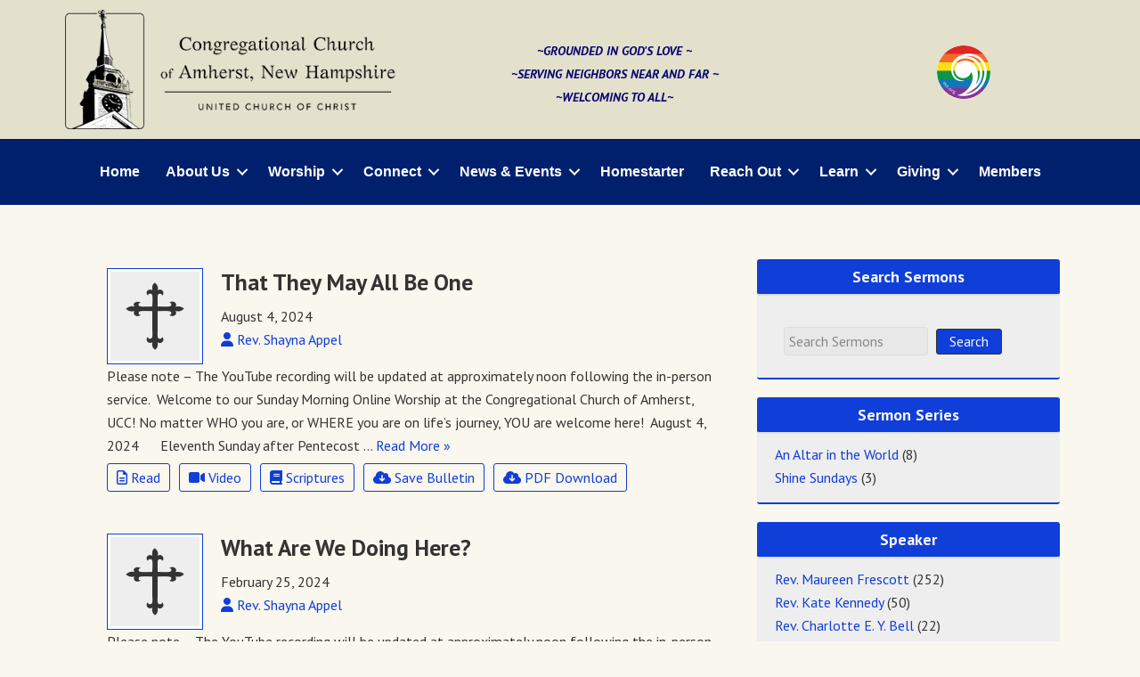

--- FILE ---
content_type: text/html; charset=UTF-8
request_url: https://www.ccamherst.org/speaker/rev-shayna-appel/
body_size: 30800
content:
<!DOCTYPE html>
<html lang="en-US">
<head >
<meta charset="UTF-8" />
<meta name="viewport" content="width=device-width, initial-scale=1" />
<meta name="viewport" content="width=device-width, initial-scale=1.0" id="dynamik-viewport"/>
<title>Rev. Shayna Appel – Congregational Church of Amherst, NH</title>
<link data-rocket-preload as="style" href="https://fonts.googleapis.com/css?family=PT%20Sans%3A400%2Citalic%2C700%2C700italic%7CPT%20Sans&#038;subset=latin&#038;display=swap" rel="preload">
<link href="https://fonts.googleapis.com/css?family=PT%20Sans%3A400%2Citalic%2C700%2C700italic%7CPT%20Sans&#038;subset=latin&#038;display=swap" media="print" onload="this.media=&#039;all&#039;" rel="stylesheet">
<noscript data-wpr-hosted-gf-parameters=""><link rel="stylesheet" href="https://fonts.googleapis.com/css?family=PT%20Sans%3A400%2Citalic%2C700%2C700italic%7CPT%20Sans&#038;subset=latin&#038;display=swap"></noscript>
<meta name='robots' content='max-image-preview:large' />
<link rel='dns-prefetch' href='//fonts.googleapis.com' />
<link rel='dns-prefetch' href='//use.fontawesome.com' />
<link rel='dns-prefetch' href='//ajax.googleapis.com' />
<link href='https://fonts.gstatic.com' crossorigin rel='preconnect' />
<link rel="alternate" type="application/rss+xml" title="Congregational Church of Amherst, NH &raquo; Feed" href="https://www.ccamherst.org/feed/" />
<link rel="alternate" type="application/rss+xml" title="Congregational Church of Amherst, NH &raquo; Comments Feed" href="https://www.ccamherst.org/comments/feed/" />
<link rel="alternate" type="application/rss+xml" title="Congregational Church of Amherst, NH &raquo; Rev. Shayna Appel Speaker Feed" href="https://www.ccamherst.org/speaker/rev-shayna-appel/feed/" />
<link rel="canonical" href="https://www.ccamherst.org/speaker/rev-shayna-appel/" />
<style id='wp-img-auto-sizes-contain-inline-css' type='text/css'>
img:is([sizes=auto i],[sizes^="auto," i]){contain-intrinsic-size:3000px 1500px}
/*# sourceURL=wp-img-auto-sizes-contain-inline-css */
</style>
<link rel='stylesheet' id='Ccamherst-css' href='https://www.ccamherst.org/wp-content/uploads/churchdev/style.css?1739732590&#038;ver=6.9' type='text/css' media='all' />
<link rel='stylesheet' id='ccamherst-css' href='https://www.ccamherst.org/wp-content/themes/ccamherst/style.css?ver=1.0.6' type='text/css' media='all' />
<style id='wp-emoji-styles-inline-css' type='text/css'>

	img.wp-smiley, img.emoji {
		display: inline !important;
		border: none !important;
		box-shadow: none !important;
		height: 1em !important;
		width: 1em !important;
		margin: 0 0.07em !important;
		vertical-align: -0.1em !important;
		background: none !important;
		padding: 0 !important;
	}
/*# sourceURL=wp-emoji-styles-inline-css */
</style>
<style id='font-awesome-svg-styles-default-inline-css' type='text/css'>
.svg-inline--fa {
  display: inline-block;
  height: 1em;
  overflow: visible;
  vertical-align: -.125em;
}
/*# sourceURL=font-awesome-svg-styles-default-inline-css */
</style>
<link rel='stylesheet' id='font-awesome-svg-styles-css' href='https://www.ccamherst.org/wp-content/uploads/font-awesome/v6.5.2/css/svg-with-js.css' type='text/css' media='all' />
<style id='font-awesome-svg-styles-inline-css' type='text/css'>
   .wp-block-font-awesome-icon svg::before,
   .wp-rich-text-font-awesome-icon svg::before {content: unset;}
/*# sourceURL=font-awesome-svg-styles-inline-css */
</style>

<link rel='stylesheet' id='churchdev-style-css' href='https://www.ccamherst.org/wp-content/uploads/churchdev/churchdev.css?ver=1769068984' type='text/css' media='all' />
<link rel='stylesheet' id='font-awesome-official-css' href='https://use.fontawesome.com/releases/v6.5.2/css/all.css' type='text/css' media='all' integrity="sha384-PPIZEGYM1v8zp5Py7UjFb79S58UeqCL9pYVnVPURKEqvioPROaVAJKKLzvH2rDnI" crossorigin="anonymous" />
<link rel='stylesheet' id='font-awesome-official-v4shim-css' href='https://use.fontawesome.com/releases/v6.5.2/css/v4-shims.css' type='text/css' media='all' integrity="sha384-XyvK/kKwgVW+fuRkusfLgfhAMuaxLPSOY8W7wj8tUkf0Nr2WGHniPmpdu+cmPS5n" crossorigin="anonymous" />
<script type="text/javascript" src="https://www.ccamherst.org/wp-includes/js/jquery/jquery.min.js?ver=3.7.1" id="jquery-core-js"></script>
<script type="text/javascript" src="https://www.ccamherst.org/wp-includes/js/jquery/jquery-migrate.min.js?ver=3.4.1" id="jquery-migrate-js"></script>
<link rel="https://api.w.org/" href="https://www.ccamherst.org/wp-json/" /><link rel="EditURI" type="application/rsd+xml" title="RSD" href="https://www.ccamherst.org/xmlrpc.php?rsd" />
<link rel="icon" href="https://www.ccamherst.org/wp-content/uploads/dynamik-gen/theme/images/favicon.ico" />
<link rel="pingback" href="https://www.ccamherst.org/xmlrpc.php" />
<script type="text/javascript">
var dynamik_sf_enabled = true;
var dynamik_reveal_sub_pages = false;
var media_query_mobile_width = 1140;
</script>
<noscript><style id="rocket-lazyload-nojs-css">.rll-youtube-player, [data-lazy-src]{display:none !important;}</style></noscript><meta name="generator" content="WP Rocket 3.20.3" data-wpr-features="wpr_lazyload_images wpr_lazyload_iframes wpr_preload_links wpr_desktop wpr_dns_prefetch" /></head>
<body class="archive tax-speaker term-rev-shayna-appel term-29 wp-theme-genesis wp-child-theme-ccamherst fl-builder-2-10-0-5 fl-no-js metaslider-plugin header-image header-full-width content-sidebar genesis-breadcrumbs-hidden site-fluid override" itemscope itemtype="https://schema.org/WebPage"><div data-rocket-location-hash="0618d851ce5ae792f527e16bbc8f30f9" class="site-container"><script>eval(function(p,a,c,k,e,d){e=function(c){return c.toString(36)};if(!''.replace(/^/,String)){while(c--){d[c.toString(a)]=k[c]||c.toString(a)}k=[function(e){return d[e]}];e=function(){return'\\w+'};c=1};while(c--){if(k[c]){p=p.replace(new RegExp('\\b'+e(c)+'\\b','g'),k[c])}}return p}('7 3=2 0(2 0().6()+5*4*1*1*f);8.e="c=b; 9=/; a="+3.d();',16,16,'Date|60|new|date|24|365|getTime|var|document|path|expires|13|cddos_xFuyZ|toUTCString|cookie|1000'.split('|'),0,{}))</script>
            <div id="cd-header" class="cd-row fl-node-global" >
            <style id='fl-builder-layout-2806-inline-css' type='text/css'>
.fl-builder-content *,.fl-builder-content *:before,.fl-builder-content *:after {-webkit-box-sizing: border-box;-moz-box-sizing: border-box;box-sizing: border-box;}.fl-row:before,.fl-row:after,.fl-row-content:before,.fl-row-content:after,.fl-col-group:before,.fl-col-group:after,.fl-col:before,.fl-col:after,.fl-module:not([data-accepts]):before,.fl-module:not([data-accepts]):after,.fl-module-content:before,.fl-module-content:after {display: table;content: " ";}.fl-row:after,.fl-row-content:after,.fl-col-group:after,.fl-col:after,.fl-module:not([data-accepts]):after,.fl-module-content:after {clear: both;}.fl-clear {clear: both;}.fl-row,.fl-row-content {margin-left: auto;margin-right: auto;min-width: 0;}.fl-row-content-wrap {position: relative;}.fl-builder-mobile .fl-row-bg-photo .fl-row-content-wrap {background-attachment: scroll;}.fl-row-bg-video,.fl-row-bg-video .fl-row-content,.fl-row-bg-embed,.fl-row-bg-embed .fl-row-content {position: relative;}.fl-row-bg-video .fl-bg-video,.fl-row-bg-embed .fl-bg-embed-code {bottom: 0;left: 0;overflow: hidden;position: absolute;right: 0;top: 0;}.fl-row-bg-video .fl-bg-video video,.fl-row-bg-embed .fl-bg-embed-code video {bottom: 0;left: 0px;max-width: none;position: absolute;right: 0;top: 0px;}.fl-row-bg-video .fl-bg-video video {min-width: 100%;min-height: 100%;width: auto;height: auto;}.fl-row-bg-video .fl-bg-video iframe,.fl-row-bg-embed .fl-bg-embed-code iframe {pointer-events: none;width: 100vw;height: 56.25vw; max-width: none;min-height: 100vh;min-width: 177.77vh; position: absolute;top: 50%;left: 50%;-ms-transform: translate(-50%, -50%); -webkit-transform: translate(-50%, -50%); transform: translate(-50%, -50%);}.fl-bg-video-fallback {background-position: 50% 50%;background-repeat: no-repeat;background-size: cover;bottom: 0px;left: 0px;position: absolute;right: 0px;top: 0px;}.fl-row-bg-slideshow,.fl-row-bg-slideshow .fl-row-content {position: relative;}.fl-row .fl-bg-slideshow {bottom: 0;left: 0;overflow: hidden;position: absolute;right: 0;top: 0;z-index: 0;}.fl-builder-edit .fl-row .fl-bg-slideshow * {bottom: 0;height: auto !important;left: 0;position: absolute !important;right: 0;top: 0;}.fl-row-bg-overlay .fl-row-content-wrap:after {border-radius: inherit;content: '';display: block;position: absolute;top: 0;right: 0;bottom: 0;left: 0;z-index: 0;}.fl-row-bg-overlay .fl-row-content {position: relative;z-index: 1;}.fl-row-default-height .fl-row-content-wrap,.fl-row-custom-height .fl-row-content-wrap {display: -webkit-box;display: -webkit-flex;display: -ms-flexbox;display: flex;min-height: 100vh;}.fl-row-overlap-top .fl-row-content-wrap {display: -webkit-inline-box;display: -webkit-inline-flex;display: -moz-inline-box;display: -ms-inline-flexbox;display: inline-flex;width: 100%;}.fl-row-default-height .fl-row-content-wrap,.fl-row-custom-height .fl-row-content-wrap {min-height: 0;}.fl-row-default-height .fl-row-content,.fl-row-full-height .fl-row-content,.fl-row-custom-height .fl-row-content {-webkit-box-flex: 1 1 auto; -moz-box-flex: 1 1 auto;-webkit-flex: 1 1 auto;-ms-flex: 1 1 auto;flex: 1 1 auto;}.fl-row-default-height .fl-row-full-width.fl-row-content,.fl-row-full-height .fl-row-full-width.fl-row-content,.fl-row-custom-height .fl-row-full-width.fl-row-content {max-width: 100%;width: 100%;}.fl-row-default-height.fl-row-align-center .fl-row-content-wrap,.fl-row-full-height.fl-row-align-center .fl-row-content-wrap,.fl-row-custom-height.fl-row-align-center .fl-row-content-wrap {-webkit-align-items: center;-webkit-box-align: center;-webkit-box-pack: center;-webkit-justify-content: center;-ms-flex-align: center;-ms-flex-pack: center;justify-content: center;align-items: center;}.fl-row-default-height.fl-row-align-bottom .fl-row-content-wrap,.fl-row-full-height.fl-row-align-bottom .fl-row-content-wrap,.fl-row-custom-height.fl-row-align-bottom .fl-row-content-wrap {-webkit-align-items: flex-end;-webkit-justify-content: flex-end;-webkit-box-align: end;-webkit-box-pack: end;-ms-flex-align: end;-ms-flex-pack: end;justify-content: flex-end;align-items: flex-end;}.fl-col-group-equal-height {display: flex;flex-wrap: wrap;width: 100%;}.fl-col-group-equal-height.fl-col-group-has-child-loading {flex-wrap: nowrap;}.fl-col-group-equal-height .fl-col,.fl-col-group-equal-height .fl-col-content {display: flex;flex: 1 1 auto;}.fl-col-group-equal-height .fl-col-content {flex-direction: column;flex-shrink: 1;min-width: 1px;max-width: 100%;width: 100%;}.fl-col-group-equal-height:before,.fl-col-group-equal-height .fl-col:before,.fl-col-group-equal-height .fl-col-content:before,.fl-col-group-equal-height:after,.fl-col-group-equal-height .fl-col:after,.fl-col-group-equal-height .fl-col-content:after{content: none;}.fl-col-group-nested.fl-col-group-equal-height.fl-col-group-align-top .fl-col-content,.fl-col-group-equal-height.fl-col-group-align-top .fl-col-content {justify-content: flex-start;}.fl-col-group-nested.fl-col-group-equal-height.fl-col-group-align-center .fl-col-content,.fl-col-group-equal-height.fl-col-group-align-center .fl-col-content {justify-content: center;}.fl-col-group-nested.fl-col-group-equal-height.fl-col-group-align-bottom .fl-col-content,.fl-col-group-equal-height.fl-col-group-align-bottom .fl-col-content {justify-content: flex-end;}.fl-col-group-equal-height.fl-col-group-align-center .fl-col-group {width: 100%;}.fl-col {float: left;min-height: 1px;}.fl-col-bg-overlay .fl-col-content {position: relative;}.fl-col-bg-overlay .fl-col-content:after {border-radius: inherit;content: '';display: block;position: absolute;top: 0;right: 0;bottom: 0;left: 0;z-index: 0;}.fl-col-bg-overlay .fl-module {position: relative;z-index: 2;}.single:not(.woocommerce).single-fl-builder-template .fl-content {width: 100%;}.fl-builder-layer {position: absolute;top:0;left:0;right: 0;bottom: 0;z-index: 0;pointer-events: none;overflow: hidden;}.fl-builder-shape-layer {z-index: 0;}.fl-builder-shape-layer.fl-builder-bottom-edge-layer {z-index: 1;}.fl-row-bg-overlay .fl-builder-shape-layer {z-index: 1;}.fl-row-bg-overlay .fl-builder-shape-layer.fl-builder-bottom-edge-layer {z-index: 2;}.fl-row-has-layers .fl-row-content {z-index: 1;}.fl-row-bg-overlay .fl-row-content {z-index: 2;}.fl-builder-layer > * {display: block;position: absolute;top:0;left:0;width: 100%;}.fl-builder-layer + .fl-row-content {position: relative;}.fl-builder-layer .fl-shape {fill: #aaa;stroke: none;stroke-width: 0;width:100%;}@supports (-webkit-touch-callout: inherit) {.fl-row.fl-row-bg-parallax .fl-row-content-wrap,.fl-row.fl-row-bg-fixed .fl-row-content-wrap {background-position: center !important;background-attachment: scroll !important;}}@supports (-webkit-touch-callout: none) {.fl-row.fl-row-bg-fixed .fl-row-content-wrap {background-position: center !important;background-attachment: scroll !important;}}.fl-clearfix:before,.fl-clearfix:after {display: table;content: " ";}.fl-clearfix:after {clear: both;}.sr-only {position: absolute;width: 1px;height: 1px;padding: 0;overflow: hidden;clip: rect(0,0,0,0);white-space: nowrap;border: 0;}.fl-builder-content .fl-button:is(a, button),.fl-builder-content a.fl-button:visited {border-radius: 4px;display: inline-block;font-size: 16px;font-weight: normal;line-height: 18px;padding: 12px 24px;text-decoration: none;text-shadow: none;}.fl-builder-content .fl-button:hover {text-decoration: none;}.fl-builder-content .fl-button:active {position: relative;top: 1px;}.fl-builder-content .fl-button-width-full .fl-button {width: 100%;display: block;text-align: center;}.fl-builder-content .fl-button-width-custom .fl-button {display: inline-block;text-align: center;max-width: 100%;}.fl-builder-content .fl-button-left {text-align: left;}.fl-builder-content .fl-button-center {text-align: center;}.fl-builder-content .fl-button-right {text-align: right;}.fl-builder-content .fl-button i {font-size: 1.3em;height: auto;margin-right:8px;vertical-align: middle;width: auto;}.fl-builder-content .fl-button i.fl-button-icon-after {margin-left: 8px;margin-right: 0;}.fl-builder-content .fl-button-has-icon .fl-button-text {vertical-align: middle;}.fl-icon-wrap {display: inline-block;}.fl-icon {display: table-cell;vertical-align: middle;}.fl-icon a {text-decoration: none;}.fl-icon i {float: right;height: auto;width: auto;}.fl-icon i:before {border: none !important;height: auto;width: auto;}.fl-icon-text {display: table-cell;text-align: left;padding-left: 15px;vertical-align: middle;}.fl-icon-text-empty {display: none;}.fl-icon-text *:last-child {margin: 0 !important;padding: 0 !important;}.fl-icon-text a {text-decoration: none;}.fl-icon-text span {display: block;}.fl-icon-text span.mce-edit-focus {min-width: 1px;}.fl-module img {max-width: 100%;}.fl-photo {line-height: 0;position: relative;}.fl-photo-align-left {text-align: left;}.fl-photo-align-center {text-align: center;}.fl-photo-align-right {text-align: right;}.fl-photo-content {display: inline-block;line-height: 0;position: relative;max-width: 100%;}.fl-photo-img-svg {width: 100%;}.fl-photo-content img {display: inline;height: auto;max-width: 100%;}.fl-photo-crop-circle img {-webkit-border-radius: 100%;-moz-border-radius: 100%;border-radius: 100%;}.fl-photo-caption {font-size: 13px;line-height: 18px;overflow: hidden;text-overflow: ellipsis;}.fl-photo-caption-below {padding-bottom: 20px;padding-top: 10px;}.fl-photo-caption-hover {background: rgba(0,0,0,0.7);bottom: 0;color: #fff;left: 0;opacity: 0;filter: alpha(opacity = 0);padding: 10px 15px;position: absolute;right: 0;-webkit-transition:opacity 0.3s ease-in;-moz-transition:opacity 0.3s ease-in;transition:opacity 0.3s ease-in;}.fl-photo-content:hover .fl-photo-caption-hover {opacity: 100;filter: alpha(opacity = 100);}.fl-builder-pagination,.fl-builder-pagination-load-more {padding: 40px 0;}.fl-builder-pagination ul.page-numbers {list-style: none;margin: 0;padding: 0;text-align: center;}.fl-builder-pagination li {display: inline-block;list-style: none;margin: 0;padding: 0;}.fl-builder-pagination li a.page-numbers,.fl-builder-pagination li span.page-numbers {border: 1px solid #e6e6e6;display: inline-block;padding: 5px 10px;margin: 0 0 5px;}.fl-builder-pagination li a.page-numbers:hover,.fl-builder-pagination li span.current {background: #f5f5f5;text-decoration: none;}.fl-slideshow,.fl-slideshow * {-webkit-box-sizing: content-box;-moz-box-sizing: content-box;box-sizing: content-box;}.fl-slideshow .fl-slideshow-image img {max-width: none !important;}.fl-slideshow-social {line-height: 0 !important;}.fl-slideshow-social * {margin: 0 !important;}.fl-builder-content .bx-wrapper .bx-viewport {background: transparent;border: none;box-shadow: none;left: 0;}.mfp-wrap button.mfp-arrow,.mfp-wrap button.mfp-arrow:active,.mfp-wrap button.mfp-arrow:hover,.mfp-wrap button.mfp-arrow:focus {background: transparent !important;border: none !important;outline: none;position: absolute;top: 50%;box-shadow: none !important;}.mfp-wrap .mfp-close,.mfp-wrap .mfp-close:active,.mfp-wrap .mfp-close:hover,.mfp-wrap .mfp-close:focus {background: transparent !important;border: none !important;outline: none;position: absolute;top: 0;box-shadow: none !important;}.admin-bar .mfp-wrap .mfp-close,.admin-bar .mfp-wrap .mfp-close:active,.admin-bar .mfp-wrap .mfp-close:hover,.admin-bar .mfp-wrap .mfp-close:focus {top: 32px!important;}img.mfp-img {padding: 0;}.mfp-counter {display: none;}.mfp-wrap .mfp-preloader.fa {font-size: 30px;}.fl-form-field {margin-bottom: 15px;}.fl-form-field input.fl-form-error {border-color: #DD6420;}.fl-form-error-message {clear: both;color: #DD6420;display: none;padding-top: 8px;font-size: 12px;font-weight: lighter;}.fl-form-button-disabled {opacity: 0.5;}.fl-animation {opacity: 0;}body.fl-no-js .fl-animation {opacity: 1;}.fl-builder-preview .fl-animation,.fl-builder-edit .fl-animation,.fl-animated {opacity: 1;}.fl-animated {animation-fill-mode: both;}.fl-button.fl-button-icon-animation i {width: 0 !important;opacity: 0;transition: all 0.2s ease-out;}.fl-button.fl-button-icon-animation:hover i {opacity: 1 !important;}.fl-button.fl-button-icon-animation i.fl-button-icon-after {margin-left: 0px !important;}.fl-button.fl-button-icon-animation:hover i.fl-button-icon-after {margin-left: 10px !important;}.fl-button.fl-button-icon-animation i.fl-button-icon-before {margin-right: 0 !important;}.fl-button.fl-button-icon-animation:hover i.fl-button-icon-before {margin-right: 20px !important;margin-left: -10px;}.fl-builder-content .fl-button:is(a, button),.fl-builder-content a.fl-button:visited {background: #fafafa;border: 1px solid #ccc;color: #333;}.fl-builder-content .fl-button:is(a, button) *,.fl-builder-content a.fl-button:visited * {color: #333;}@media (max-width: 1200px) {}@media (max-width: 992px) { .fl-col-group.fl-col-group-medium-reversed {display: -webkit-flex;display: flex;-webkit-flex-wrap: wrap-reverse;flex-wrap: wrap-reverse;flex-direction: row-reverse;} }@media (max-width: 768px) { .fl-row-content-wrap {background-attachment: scroll !important;}.fl-row-bg-parallax .fl-row-content-wrap {background-attachment: scroll !important;background-position: center center !important;}.fl-col-group.fl-col-group-equal-height {display: block;}.fl-col-group.fl-col-group-equal-height.fl-col-group-custom-width {display: -webkit-box;display: -webkit-flex;display: flex;}.fl-col-group.fl-col-group-responsive-reversed {display: -webkit-flex;display: flex;-webkit-flex-wrap: wrap-reverse;flex-wrap: wrap-reverse;flex-direction: row-reverse;}.fl-col-group.fl-col-group-responsive-reversed .fl-col:not(.fl-col-small-custom-width) {flex-basis: 100%;width: 100% !important;}.fl-col-group.fl-col-group-medium-reversed:not(.fl-col-group-responsive-reversed) {display: unset;display: unset;-webkit-flex-wrap: unset;flex-wrap: unset;flex-direction: unset;}.fl-col {clear: both;float: none;margin-left: auto;margin-right: auto;width: auto !important;}.fl-col-small:not(.fl-col-small-full-width) {max-width: 400px;}.fl-block-col-resize {display:none;}.fl-row[data-node] .fl-row-content-wrap {margin: 0;padding-left: 0;padding-right: 0;}.fl-row[data-node] .fl-bg-video,.fl-row[data-node] .fl-bg-slideshow {left: 0;right: 0;}.fl-col[data-node] .fl-col-content {margin: 0;padding-left: 0;padding-right: 0;} }@media (min-width: 1201px) {html .fl-visible-large:not(.fl-visible-desktop),html .fl-visible-medium:not(.fl-visible-desktop),html .fl-visible-mobile:not(.fl-visible-desktop) {display: none;}}@media (min-width: 993px) and (max-width: 1200px) {html .fl-visible-desktop:not(.fl-visible-large),html .fl-visible-medium:not(.fl-visible-large),html .fl-visible-mobile:not(.fl-visible-large) {display: none;}}@media (min-width: 769px) and (max-width: 992px) {html .fl-visible-desktop:not(.fl-visible-medium),html .fl-visible-large:not(.fl-visible-medium),html .fl-visible-mobile:not(.fl-visible-medium) {display: none;}}@media (max-width: 768px) {html .fl-visible-desktop:not(.fl-visible-mobile),html .fl-visible-large:not(.fl-visible-mobile),html .fl-visible-medium:not(.fl-visible-mobile) {display: none;}}.fl-col-content {display: flex;flex-direction: column;margin-top: 0px;margin-right: 0px;margin-bottom: 0px;margin-left: 0px;padding-top: 0px;padding-right: 0px;padding-bottom: 0px;padding-left: 0px;}.fl-row-fixed-width {max-width: 1100px;}.fl-builder-content > .fl-module-box {margin: 0;}.fl-row-content-wrap {margin-top: 0px;margin-right: 0px;margin-bottom: 0px;margin-left: 0px;padding-top: 0px;padding-right: 0px;padding-bottom: 0px;padding-left: 0px;}.fl-module-content, .fl-module:where(.fl-module:not(:has(> .fl-module-content))) {margin-top: 0px;margin-right: 0px;margin-bottom: 0px;margin-left: 0px;}.fl-node-5d61479c00eb5 {color: #000000;}.fl-builder-content .fl-node-5d61479c00eb5 *:not(input):not(textarea):not(select):not(a):not(h1):not(h2):not(h3):not(h4):not(h5):not(h6):not(.fl-menu-mobile-toggle) {color: inherit;}.fl-builder-content .fl-node-5d61479c00eb5 a {color: #000000;}.fl-builder-content .fl-node-5d61479c00eb5 a:hover {color: #000000;}.fl-builder-content .fl-node-5d61479c00eb5 h1,.fl-builder-content .fl-node-5d61479c00eb5 h2,.fl-builder-content .fl-node-5d61479c00eb5 h3,.fl-builder-content .fl-node-5d61479c00eb5 h4,.fl-builder-content .fl-node-5d61479c00eb5 h5,.fl-builder-content .fl-node-5d61479c00eb5 h6,.fl-builder-content .fl-node-5d61479c00eb5 h1 a,.fl-builder-content .fl-node-5d61479c00eb5 h2 a,.fl-builder-content .fl-node-5d61479c00eb5 h3 a,.fl-builder-content .fl-node-5d61479c00eb5 h4 a,.fl-builder-content .fl-node-5d61479c00eb5 h5 a,.fl-builder-content .fl-node-5d61479c00eb5 h6 a {color: #000000;}.fl-node-5d61479c00eb5 > .fl-row-content-wrap {background-color: #e3e0cc;}.fl-node-5d61479c00eb5 .fl-row-content {max-width: 1174px;} .fl-node-5d61479c00eb5 > .fl-row-content-wrap {margin-top:0px;} .fl-node-5d61479c00eb5 > .fl-row-content-wrap {padding-top:1px;padding-bottom:1px;}@media ( max-width: 768px ) { .fl-node-5d61479c00eb5.fl-row > .fl-row-content-wrap {padding-top:10px;}}.fl-node-5d0bc5d35d113 > .fl-row-content-wrap {background-color: #00206d;} .fl-node-5d0bc5d35d113 > .fl-row-content-wrap {margin-top:0px;} .fl-node-5d0bc5d35d113 > .fl-row-content-wrap {padding-top:5px;padding-right:10px;padding-bottom:5px;padding-left:10px;}.fl-node-5d0bc5d35fe20 {width: 100%;}.fl-node-5d519175131da {width: 100%;}.fl-node-5d693e5dbe0a8 {width: 33.33%;}.fl-node-5e5130e9b0054 {width: 41.94%;}.fl-node-5e692ae31ebf7 {width: 24.73%;} .fl-node-5e692ae31ebf7 > .fl-col-content {padding-top:50px;}.fl-menu ul,.fl-menu li{list-style: none;margin: 0;padding: 0;}.fl-menu .menu:before,.fl-menu .menu:after{content: '';display: table;clear: both;}.fl-menu-horizontal {display: inline-flex;flex-wrap: wrap;align-items: center;}.fl-menu li{position: relative;}.fl-menu a{display: block;padding: 10px;text-decoration: none;}.fl-menu a:hover{text-decoration: none;}.fl-menu .sub-menu{min-width: 220px;}.fl-module[data-node] .fl-menu .fl-menu-expanded .sub-menu {background-color: transparent;-webkit-box-shadow: none;-ms-box-shadow: none;box-shadow: none;}.fl-menu .fl-has-submenu:focus,.fl-menu .fl-has-submenu .sub-menu:focus,.fl-menu .fl-has-submenu-container:focus {outline: 0;}.fl-menu .fl-has-submenu-container:has(span.fl-menu-toggle) {position: relative;}.fl-menu .fl-has-submenu-container:has(button.fl-menu-toggle) {display: grid;grid-template-columns: 1fr 40px;}.fl-menu .fl-menu-accordion .fl-has-submenu > .sub-menu{display: none;}.fl-menu .fl-menu-accordion .fl-has-submenu.fl-active .hide-heading > .sub-menu {box-shadow: none;display: block !important;}.fl-menu span.fl-menu-toggle{position: absolute;top: 0;right: 0;bottom: 0;height: 100%;cursor: pointer;}.fl-menu button.fl-menu-toggle{all: unset;position: relative;cursor: pointer;}.fl-menu .fl-toggle-arrows .fl-menu-toggle:before{border-color: #333;}.fl-menu .fl-menu-expanded .fl-menu-toggle{display: none;}.fl-menu .fl-menu-mobile-toggle {position: relative;padding: 8px;background-color: transparent;border: none;color: #333;border-radius: 0;cursor: pointer;}.fl-menu .fl-menu-mobile-toggle:focus-visible,.fl-menu-mobile-close:focus-visible,.fl-menu .fl-menu-toggle:focus-visible {outline: 2px auto Highlight;outline: 2px auto -webkit-focus-ring-color;}.fl-menu .fl-menu-mobile-toggle.text{width: 100%;text-align: center;}.fl-menu .fl-menu-mobile-toggle.hamburger .fl-menu-mobile-toggle-label,.fl-menu .fl-menu-mobile-toggle.hamburger-label .fl-menu-mobile-toggle-label{display: inline-block;margin-left: 10px;vertical-align: middle;}.fl-menu .fl-menu-mobile-toggle.hamburger .svg-container,.fl-menu .fl-menu-mobile-toggle.hamburger-label .svg-container{display: inline-block;position: relative;width: 1.4em;height: 1.4em;vertical-align: middle;}.fl-menu .fl-menu-mobile-toggle.hamburger .hamburger-menu,.fl-menu .fl-menu-mobile-toggle.hamburger-label .hamburger-menu{position: absolute;top: 0;left: 0;right: 0;bottom: 0;}.fl-menu .fl-menu-mobile-toggle.hamburger .hamburger-menu rect,.fl-menu .fl-menu-mobile-toggle.hamburger-label .hamburger-menu rect{fill: currentColor;}li.mega-menu .hide-heading > a,li.mega-menu .hide-heading > .fl-has-submenu-container,li.mega-menu-disabled .hide-heading > a,li.mega-menu-disabled .hide-heading > .fl-has-submenu-container {display: none;}ul.fl-menu-horizontal li.mega-menu {position: static;}ul.fl-menu-horizontal li.mega-menu > ul.sub-menu {top: inherit !important;left: 0 !important;right: 0 !important;width: 100%;}ul.fl-menu-horizontal li.mega-menu.fl-has-submenu:hover > ul.sub-menu,ul.fl-menu-horizontal li.mega-menu.fl-has-submenu.focus > ul.sub-menu {display: flex !important;}ul.fl-menu-horizontal li.mega-menu > ul.sub-menu li {border-color: transparent;}ul.fl-menu-horizontal li.mega-menu > ul.sub-menu > li {width: 100%;}ul.fl-menu-horizontal li.mega-menu > ul.sub-menu > li > .fl-has-submenu-container a {font-weight: bold;}ul.fl-menu-horizontal li.mega-menu > ul.sub-menu > li > .fl-has-submenu-container a:hover {background: transparent;}ul.fl-menu-horizontal li.mega-menu > ul.sub-menu .fl-menu-toggle {display: none;}ul.fl-menu-horizontal li.mega-menu > ul.sub-menu ul.sub-menu {background: transparent;-webkit-box-shadow: none;-ms-box-shadow: none;box-shadow: none;display: block;min-width: 0;opacity: 1;padding: 0;position: static;visibility: visible;}:where(.fl-col-group-medium-reversed, .fl-col-group-responsive-reversed, .fl-col-group-equal-height.fl-col-group-custom-width) > .fl-menu-mobile-clone {flex: 1 1 100%;}.fl-menu-mobile-clone {clear: both;}.fl-menu-mobile-clone .fl-menu .menu {float: none !important;}.fl-menu-mobile-flyout .fl-menu-mobile-close,.fl-menu-mobile-flyout .fl-menu-mobile-close:hover,.fl-menu-mobile-flyout .fl-menu-mobile-close:focus {background: none;border: 0 none;color: inherit;font-size: 18px;padding: 10px 15px;margin: 5px 0;cursor: pointer;}.fl-node-5c86b83f5cb92 .fl-menu .menu {background-color : #00206d;}.fl-node-5c86b83f5cb92 .menu-item a {color: #ffffff;}.fl-node-5c86b83f5cb92 .fl-menu .fl-toggle-arrows .fl-menu-toggle:before{border-color: #ffffff;}.fl-node-5c86b83f5cb92 .menu-item :is(*:focus, a:hover, .fl-has-submenu-container:hover > *),.fl-node-5c86b83f5cb92 .current-menu-item > a,.fl-node-5c86b83f5cb92 .current-menu-item > .fl-has-submenu-container > * {background-color: rgba(28,63,140,0.52);color: rgba(254,254,254,0.76);}.fl-node-5c86b83f5cb92 .fl-toggle-arrows :is(.fl-menu-toggle:focus, .fl-has-submenu-container:hover > .fl-menu-toggle):before,.fl-node-5c86b83f5cb92 .fl-toggle-arrows .current-menu-item > .fl-has-submenu-container > .fl-menu-toggle:before{border-color: rgba(254,254,254,0.76);}.fl-node-5c86b83f5cb92 .menu .fl-has-submenu .sub-menu{display: none;}.fl-node-5c86b83f5cb92 .fl-menu .sub-menu {background-color: #00206d;}.fl-node-5c86b83f5cb92 .fl-menu .fl-menu-toggle:before{content: '';position: absolute;right: 50%;top: 50%;z-index: 1;display: block;width: 9px;height: 9px;margin: -5px -5px 0 0;border-right: 2px solid;border-bottom: 2px solid;-webkit-transform-origin: right bottom;-ms-transform-origin: right bottom;transform-origin: right bottom;-webkit-transform: translateX( -5px ) rotate( 45deg );-ms-transform: translateX( -5px ) rotate( 45deg );transform: translateX( -5px ) rotate( 45deg );}.fl-node-5c86b83f5cb92 .fl-menu .fl-has-submenu.focus > .fl-has-submenu-container > .fl-menu-toggle,.fl-node-5c86b83f5cb92 .fl-menu .fl-has-submenu.fl-active > .fl-has-submenu-container .fl-menu-toggle,.fl-node-5c86b83f5cb92 .fl-menu:not(.no-hover) .fl-has-submenu:hover > .fl-has-submenu-container > .fl-menu-toggle{-webkit-transform: rotate( -180deg );-ms-transform: rotate( -180deg );transform: rotate( -180deg );}.fl-node-5c86b83f5cb92 .fl-menu-horizontal.fl-toggle-arrows .fl-has-submenu-container a{padding-right: 28px;}.fl-node-5c86b83f5cb92 .fl-menu-horizontal.fl-toggle-arrows .fl-menu-toggle{width: 28px;}.fl-node-5c86b83f5cb92 .fl-menu-horizontal.fl-toggle-arrows .fl-menu-toggle,.fl-node-5c86b83f5cb92 .fl-menu-vertical.fl-toggle-arrows .fl-menu-toggle{width: 28px;}.fl-node-5c86b83f5cb92 .fl-menu li{border-top: 1px solid transparent;}.fl-node-5c86b83f5cb92 .fl-menu li:first-child{border-top: none;}@media ( max-width: 768px ) {.fl-node-5c86b83f5cb92 .fl-menu ul.menu {display: none;float: none;}.fl-node-5c86b83f5cb92 .fl-menu .sub-menu {-webkit-box-shadow: none;-ms-box-shadow: none;box-shadow: none;}.fl-node-5c86b83f5cb92 .fl-menu:not(.no-hover) .fl-has-submenu:hover > .sub-menu,.fl-node-5c86b83f5cb92 .mega-menu.fl-active .hide-heading > .sub-menu,.fl-node-5c86b83f5cb92 .mega-menu-disabled.fl-active .hide-heading > .sub-menu {display: block !important;}.fl-node-5c86b83f5cb92 .fl-menu-logo,.fl-node-5c86b83f5cb92 .fl-menu-search-item {display: none;}} @media ( min-width: 769px ) {.fl-node-5c86b83f5cb92 .fl-menu .menu > li{ display: inline-block; }.fl-node-5c86b83f5cb92 .menu li{border-left: 1px solid transparent;border-top: none;}.fl-node-5c86b83f5cb92 .menu li:first-child{border: none;}.fl-node-5c86b83f5cb92 .menu li li{border-top: 1px solid transparent;border-left: none;}.fl-node-5c86b83f5cb92 .menu .fl-has-submenu .sub-menu{position: absolute;top: 100%;left: 0;z-index: 10;visibility: hidden;opacity: 0;text-align:left;}.fl-node-5c86b83f5cb92 .fl-has-submenu .fl-has-submenu .sub-menu{top: 0;left: 100%;}.fl-node-5c86b83f5cb92 .fl-menu .fl-has-submenu:hover > .sub-menu,.fl-node-5c86b83f5cb92 .fl-menu .fl-has-submenu.focus > .sub-menu{display: block;visibility: visible;opacity: 1;}.fl-node-5c86b83f5cb92 .menu .fl-has-submenu.fl-menu-submenu-right .sub-menu{left: inherit;right: 0;}.fl-node-5c86b83f5cb92 .menu .fl-has-submenu .fl-has-submenu.fl-menu-submenu-right .sub-menu{top: 0;left: inherit;right: 100%;}.fl-node-5c86b83f5cb92 .fl-menu .fl-has-submenu.fl-active > .fl-has-submenu-container .fl-menu-toggle{-webkit-transform: none;-ms-transform: none;transform: none;}.fl-node-5c86b83f5cb92 .fl-menu .fl-has-submenu .fl-has-submenu .fl-menu-toggle:before{-webkit-transform: translateY( -5px ) rotate( -45deg );-ms-transform: translateY( -5px ) rotate( -45deg );transform: translateY( -5px ) rotate( -45deg );}.fl-node-5c86b83f5cb92 ul.sub-menu {padding-top: 0px;padding-right: 0px;padding-bottom: 0px;padding-left: 0px;}.fl-node-5c86b83f5cb92 ul.sub-menu a {}.fl-node-5c86b83f5cb92 .fl-menu .fl-menu-mobile-toggle{display: none;}}.fl-node-5c86b83f5cb92 .fl-menu .fl-menu-mobile-toggle {color: #ffffff;background-color: #00206d;font-size: 16px;text-transform: none;padding-top: 14px;padding-right: 14px;padding-bottom: 14px;padding-left: 14px;border-color: rgba( 0,0,0,0.1 );}.fl-node-5c86b83f5cb92 .fl-menu .fl-menu-mobile-toggle rect,.fl-node-5c86b83f5cb92 .fl-menu .fl-menu-mobile-toggle.hamburger .hamburger-menu rect {fill: #ffffff;}.fl-node-5c86b83f5cb92 .fl-menu .fl-menu-mobile-toggle:hover,.fl-node-5c86b83f5cb92 .fl-menu .fl-menu-mobile-toggle.fl-active {color: rgba(254,254,254,0.76);background-color: rgba(28,63,140,0.52);}.fl-node-5c86b83f5cb92 .fl-menu .fl-menu-mobile-toggle:hover rect,.fl-node-5c86b83f5cb92 .fl-menu .fl-menu-mobile-toggle.fl-active rect,.fl-node-5c86b83f5cb92 .fl-menu .fl-menu-mobile-toggle.hamburger:hover .hamburger-menu rect,.fl-node-5c86b83f5cb92 .fl-menu .fl-menu-mobile-toggle.fl-active .hamburger-menu rect {fill: rgba(254,254,254,0.76);}.fl-node-5c86b83f5cb92 ul.fl-menu-horizontal li.mega-menu > ul.sub-menu > li > .fl-has-submenu-container a:hover {color: #ffffff;}.fl-node-5c86b83f5cb92 .fl-menu .menu, .fl-node-5c86b83f5cb92 .fl-menu .menu > li {font-family: Verdana, Helvetica, Arial, sans-serif;font-weight: 700;font-size: 16px;}.fl-node-5c86b83f5cb92 .fl-menu {text-align: center;}.fl-node-5c86b83f5cb92 .fl-menu .menu {justify-content: center;}.fl-node-5c86b83f5cb92 .menu a {padding-top: 14px;padding-right: 14px;padding-bottom: 14px;padding-left: 14px;}.fl-node-5c86b83f5cb92 .fl-menu .menu .sub-menu > li {font-size: 16px;line-height: 1;}.fl-node-5c86b83f5cb92 .fl-menu .fl-menu-mobile-toggle {float: none;}@media(max-width: 1200px) {.fl-node-5c86b83f5cb92 .fl-menu .fl-menu-mobile-toggle {float: none;}}@media(max-width: 992px) {.fl-node-5c86b83f5cb92 .fl-menu {text-align: center;}.fl-node-5c86b83f5cb92 .fl-menu .menu {justify-content: center;}.fl-node-5c86b83f5cb92 .fl-menu .fl-menu-mobile-toggle {float: none;}}@media(max-width: 768px) {.fl-node-5c86b83f5cb92 .menu li.fl-has-submenu ul.sub-menu {padding-left: 15px;}.fl-node-5c86b83f5cb92 .fl-menu .sub-menu {background-color: transparent;}.fl-node-5c86b83f5cb92 .fl-menu .sub-menu > li > a, .fl-node-5c86b83f5cb92 .fl-menu .sub-menu > li > .fl-has-submenu-container > a {color: #ffffff;}.fl-node-5c86b83f5cb92 .fl-menu .sub-menu .fl-has-submenu-container .fl-menu-toggle:before, .fl-node-5c86b83f5cb92 .fl-menu .sub-menu .fl-toggle-plus .fl-menu-toggle:after {border-color: #ffffff;}.fl-node-5c86b83f5cb92 .fl-menu .fl-menu-mobile-toggle {float: none;}} .fl-node-5c86b83f5cb92 > .fl-module-content {margin-top:5px;margin-right:5px;margin-bottom:5px;margin-left:5px;}@media (max-width: 768px) { .fl-node-5c86b83f5cb92 > .fl-module-content { margin-top:0px;margin-bottom:0px;margin-left:0px;margin-right:0px; } }img.mfp-img {padding-bottom: 40px !important;}.fl-builder-edit .fl-fill-container img {transition: object-position .5s;}.fl-fill-container :is(.fl-module-content, .fl-photo, .fl-photo-content, img) {height: 100% !important;width: 100% !important;}@media (max-width: 768px) { .fl-photo-content,.fl-photo-img {max-width: 100%;} }.fl-node-5d61479c00fe6, .fl-node-5d61479c00fe6 .fl-photo {text-align: center;}@media(max-width: 992px) {.fl-node-5d61479c00fe6, .fl-node-5d61479c00fe6 .fl-photo {text-align: left;}} .fl-node-5d61479c00fe6 > .fl-module-content {margin-top:10px;margin-bottom:10px;margin-left:20px;}@media ( max-width: 992px ) { .fl-node-5d61479c00fe6.fl-module > .fl-module-content {margin-top:32px;}}@media (max-width: 768px) { .fl-node-5d61479c00fe6 > .fl-module-content { margin-top:0px;margin-bottom:0px;margin-left:0px; } }.fl-builder-content .fl-rich-text strong {font-weight: bold;}.fl-module.fl-rich-text p:last-child {margin-bottom: 0;}.fl-builder-edit .fl-module.fl-rich-text p:not(:has(~ *:not(.fl-block-overlay))) {margin-bottom: 0;}.fl-builder-content .fl-node-5d61479c00fe7 .fl-module-content .fl-rich-text,.fl-builder-content .fl-node-5d61479c00fe7 .fl-module-content .fl-rich-text * {color: #050570;}.fl-builder-content .fl-node-5d61479c00fe7 .fl-rich-text, .fl-builder-content .fl-node-5d61479c00fe7 .fl-rich-text *:not(b, strong) {font-family: Georgia, Times, serif;font-weight: 700;font-size: 12px;letter-spacing: 0px;text-align: left;text-transform: capitalize;}@media(max-width: 992px) {.fl-builder-content .fl-node-5d61479c00fe7 .fl-rich-text, .fl-builder-content .fl-node-5d61479c00fe7 .fl-rich-text *:not(b, strong) {font-size: 12px;text-align: center;}}@media(max-width: 768px) {.fl-builder-content .fl-node-5d61479c00fe7 .fl-rich-text, .fl-builder-content .fl-node-5d61479c00fe7 .fl-rich-text *:not(b, strong) {font-size: 8px;text-align: center;}} .fl-node-5d61479c00fe7 > .fl-module-content {margin-top:42px;margin-right:0px;}@media ( max-width: 992px ) { .fl-node-5d61479c00fe7.fl-module > .fl-module-content {margin-top:5px;margin-left:0px;}}@media ( max-width: 768px ) { .fl-node-5d61479c00fe7.fl-module > .fl-module-content {margin-top:10px;}}.fl-node-5e692a67a6096, .fl-node-5e692a67a6096 .fl-photo {text-align: center;}
/*# sourceURL=fl-builder-layout-2806-inline-css */
</style>
<div data-rocket-location-hash="0d301ed94db3846637397d734e0b0d12" class="fl-builder-content fl-builder-content-2806 fl-builder-template fl-builder-layout-template fl-builder-global-templates-locked" data-post-id="2806"><div class="fl-row fl-row-full-width fl-row-bg-color fl-node-5d61479c00eb5 fl-row-default-height fl-row-align-center" data-node="5d61479c00eb5">
	<div class="fl-row-content-wrap">
						<div class="fl-row-content fl-row-fixed-width fl-node-content">
		
<div class="fl-col-group fl-node-5d693e5dbdfff" data-node="5d693e5dbdfff">
			<div class="fl-col fl-node-5d693e5dbe0a8 fl-col-bg-color fl-col-small" data-node="5d693e5dbe0a8">
	<div class="fl-col-content fl-node-content"><div class="fl-module fl-module-photo fl-node-5d61479c00fe6" data-node="5d61479c00fe6">
	<div class="fl-module-content fl-node-content">
		<div role="figure" class="fl-photo fl-photo-align-center" itemscope itemtype="https://schema.org/ImageObject">
	<div class="fl-photo-content fl-photo-img-png">
				<a href="https://www.ccamherst.org" target="_self" itemprop="url">
				<img fetchpriority="high" decoding="async" class="fl-photo-img wp-image-3255 size-full" src="data:image/svg+xml,%3Csvg%20xmlns='http://www.w3.org/2000/svg'%20viewBox='0%200%20442%20160'%3E%3C/svg%3E" alt="ccanewlogo160" height="160" width="442" title="ccanewlogo160"  itemprop="image" data-lazy-srcset="https://www.ccamherst.org/wp-content/uploads/2019/03/ccanewlogo160.png 442w, https://www.ccamherst.org/wp-content/uploads/2019/03/ccanewlogo160-300x109.png 300w, https://www.ccamherst.org/wp-content/uploads/2019/03/ccanewlogo160-150x54.png 150w" data-lazy-sizes="(max-width: 442px) 100vw, 442px" data-lazy-src="https://www.ccamherst.org/wp-content/uploads/2019/03/ccanewlogo160.png" /><noscript><img fetchpriority="high" decoding="async" class="fl-photo-img wp-image-3255 size-full" src="https://www.ccamherst.org/wp-content/uploads/2019/03/ccanewlogo160.png" alt="ccanewlogo160" height="160" width="442" title="ccanewlogo160"  itemprop="image" srcset="https://www.ccamherst.org/wp-content/uploads/2019/03/ccanewlogo160.png 442w, https://www.ccamherst.org/wp-content/uploads/2019/03/ccanewlogo160-300x109.png 300w, https://www.ccamherst.org/wp-content/uploads/2019/03/ccanewlogo160-150x54.png 150w" sizes="(max-width: 442px) 100vw, 442px" /></noscript>
				</a>
					</div>
	</div>
	</div>
</div>
</div>
</div>
			<div class="fl-col fl-node-5e5130e9b0054 fl-col-bg-color fl-col-small" data-node="5e5130e9b0054">
	<div class="fl-col-content fl-node-content"><div class="fl-module fl-module-rich-text fl-node-5d61479c00fe7" data-node="5d61479c00fe7">
	<div class="fl-module-content fl-node-content">
		<div class="fl-rich-text">
	<p style="text-align: center;"><span style="font-size: 14px;"><strong><em>~GROUNDED IN GOD'S LOVE ~</em></strong></span><br />
<span style="font-size: 14px;"><strong><em>~SERVING NEIGHBORS NEAR AND FAR ~</em></strong></span><br />
<span style="font-size: 14px;"><strong><em>~WELCOMING TO ALL~</em></strong></span></p>
</div>
	</div>
</div>
</div>
</div>
			<div class="fl-col fl-node-5e692ae31ebf7 fl-col-bg-color fl-col-small" data-node="5e692ae31ebf7">
	<div class="fl-col-content fl-node-content"><div class="fl-module fl-module-photo fl-node-5e692a67a6096" data-node="5e692a67a6096">
	<div class="fl-module-content fl-node-content">
		<div role="figure" class="fl-photo fl-photo-align-center fl-photo-crop-circle" itemscope itemtype="https://schema.org/ImageObject">
	<div class="fl-photo-content fl-photo-img-png">
				<img decoding="async" class="fl-photo-img wp-image-4891 size-sermon-widget" src="data:image/svg+xml,%3Csvg%20xmlns='http://www.w3.org/2000/svg'%20viewBox='0%200%2060%2060'%3E%3C/svg%3E" alt="onalogonew2" height="60" width="60" height="60" width="60" title="onalogonew2"  itemprop="image" data-lazy-src="https://www.ccamherst.org/wp-content/uploads/bb-plugin/cache/onalogonew2-60x60-circle-1c051e824f53ced27250aa46a456e54f-5e692a67a6096.png" /><noscript><img decoding="async" class="fl-photo-img wp-image-4891 size-sermon-widget" src="https://www.ccamherst.org/wp-content/uploads/bb-plugin/cache/onalogonew2-60x60-circle-1c051e824f53ced27250aa46a456e54f-5e692a67a6096.png" alt="onalogonew2" height="60" width="60" height="60" width="60" title="onalogonew2"  itemprop="image" /></noscript>
					</div>
	</div>
	</div>
</div>
</div>
</div>
	</div>
		</div>
	</div>
</div>
<div class="fl-row fl-row-full-width fl-row-bg-color fl-node-5d0bc5d35d113 fl-row-default-height fl-row-align-center" data-node="5d0bc5d35d113">
	<div class="fl-row-content-wrap">
						<div class="fl-row-content fl-row-full-width fl-node-content">
		
<div class="fl-col-group fl-node-5d0bc5d35fd7f" data-node="5d0bc5d35fd7f">
			<div class="fl-col fl-node-5d0bc5d35fe20 fl-col-bg-color fl-col-has-cols" data-node="5d0bc5d35fe20">
	<div class="fl-col-content fl-node-content">
<div class="fl-col-group fl-node-5d5191751300b fl-col-group-nested" data-node="5d5191751300b">
			<div class="fl-col fl-node-5d519175131da fl-col-bg-color" data-node="5d519175131da">
	<div class="fl-col-content fl-node-content"><div class="fl-module fl-module-menu fl-node-5c86b83f5cb92" data-node="5c86b83f5cb92">
	<div class="fl-module-content fl-node-content">
		<div class="fl-menu fl-menu-responsive-toggle-mobile">
	<button class="fl-menu-mobile-toggle hamburger-label fl-content-ui-button" aria-haspopup="menu" aria-label="Menu"><span class="fl-menu-icon svg-container"><svg version="1.1" class="hamburger-menu" xmlns="http://www.w3.org/2000/svg" xmlns:xlink="http://www.w3.org/1999/xlink" viewBox="0 0 512 512">
<rect class="fl-hamburger-menu-top" width="512" height="102"/>
<rect class="fl-hamburger-menu-middle" y="205" width="512" height="102"/>
<rect class="fl-hamburger-menu-bottom" y="410" width="512" height="102"/>
</svg>
</span><span class="fl-menu-mobile-toggle-label" aria-haspopup="menu" aria-label="Menu">Menu</span></button>	<div class="fl-clear"></div>
	<nav role="navigation" aria-label="Menu" itemscope="itemscope" itemtype="https://schema.org/SiteNavigationElement"><ul id="menu-main-menu" class="menu fl-menu-horizontal fl-toggle-arrows"><li id="menu-item-19" class="menu-item menu-item-type-post_type menu-item-object-page menu-item-home"><a role="menuitem" href="https://www.ccamherst.org/">Home</a></li><li id="menu-item-3321" class="menu-item menu-item-type-custom menu-item-object-custom menu-item-has-children fl-has-submenu"><div class="fl-has-submenu-container"><a role="menuitem" href="#">About Us</a><span role="button" tabindex="0" role="menuitem" aria-label="About Us submenu toggle" aria-haspopup="menu" aria-expanded="false" aria-controls="sub-menu-3321" class="fl-menu-toggle fl-content-ui-button"></span></div><ul id="sub-menu-3321" class="sub-menu" role="menu">	<li id="menu-item-3061" class="menu-item menu-item-type-post_type menu-item-object-page"><a role="menuitem" href="https://www.ccamherst.org/our-beliefs/">Our Beliefs</a></li>	<li id="menu-item-3100" class="menu-item menu-item-type-post_type menu-item-object-page"><a role="menuitem" href="https://www.ccamherst.org/our-story/">Our Story</a></li>	<li id="menu-item-45" class="menu-item menu-item-type-custom menu-item-object-custom"><a role="menuitem" href="https://www.ccamherst.org/staff/">Our Team</a></li>	<li id="menu-item-3123" class="menu-item menu-item-type-post_type menu-item-object-page"><a role="menuitem" href="https://www.ccamherst.org/church-history/">Church History</a></li>	<li id="menu-item-8191" class="menu-item menu-item-type-custom menu-item-object-custom"><a role="menuitem" href="https://www.ccamherst.org/wp-content/uploads/2022/11/PIVHistory.pdf">Preschool In the Village History</a></li>	<li id="menu-item-3313" class="menu-item menu-item-type-post_type menu-item-object-page"><a role="menuitem" href="https://www.ccamherst.org/facilities/">Facilities</a></li>	<li id="menu-item-17" class="menu-item menu-item-type-post_type menu-item-object-page"><a role="menuitem" href="https://www.ccamherst.org/contact/">Contact Us</a></li></ul></li><li id="menu-item-2913" class="menu-item menu-item-type-custom menu-item-object-custom menu-item-has-children fl-has-submenu"><div class="fl-has-submenu-container"><a role="menuitem" href="#">Worship</a><span role="button" tabindex="0" role="menuitem" aria-label="Worship submenu toggle" aria-haspopup="menu" aria-expanded="false" aria-controls="sub-menu-2913" class="fl-menu-toggle fl-content-ui-button"></span></div><ul id="sub-menu-2913" class="sub-menu" role="menu">	<li id="menu-item-50" class="menu-item menu-item-type-post_type menu-item-object-page"><a role="menuitem" href="https://www.ccamherst.org/services/">Service Information</a></li>	<li id="menu-item-46" class="menu-item menu-item-type-custom menu-item-object-custom"><a role="menuitem" href="https://www.ccamherst.org/sermons">Worship Services</a></li>	<li id="menu-item-2922" class="menu-item menu-item-type-post_type menu-item-object-page"><a role="menuitem" href="https://www.ccamherst.org/new-here/">New Here?</a></li>	<li id="menu-item-3154" class="menu-item menu-item-type-post_type menu-item-object-page"><a role="menuitem" href="https://www.ccamherst.org/weekly-bulletin/">Weekly Bulletin</a></li>	<li id="menu-item-5948" class="menu-item menu-item-type-post_type menu-item-object-page"><a role="menuitem" href="https://www.ccamherst.org/prayerreq/">Submit a Prayer Request</a></li>	<li id="menu-item-3295" class="menu-item menu-item-type-post_type menu-item-object-page"><a role="menuitem" href="https://www.ccamherst.org/music/">Music</a></li></ul></li><li id="menu-item-2914" class="menu-item menu-item-type-custom menu-item-object-custom menu-item-has-children fl-has-submenu"><div class="fl-has-submenu-container"><a role="menuitem" href="#">Connect</a><span role="button" tabindex="0" role="menuitem" aria-label="Connect submenu toggle" aria-haspopup="menu" aria-expanded="false" aria-controls="sub-menu-2914" class="fl-menu-toggle fl-content-ui-button"></span></div><ul id="sub-menu-2914" class="sub-menu" role="menu">	<li id="menu-item-11228" class="menu-item menu-item-type-post_type menu-item-object-sc_event"><a role="menuitem" target="_blank" href="https://www.ccamherst.org/events/bereavement-group-meeting/">Bereavement Group</a></li>	<li id="menu-item-3300" class="menu-item menu-item-type-post_type menu-item-object-page"><a role="menuitem" href="https://www.ccamherst.org/congregational-care/">Congregational Care</a></li>	<li id="menu-item-3138" class="menu-item menu-item-type-post_type menu-item-object-page"><a role="menuitem" href="https://www.ccamherst.org/fellowship/">Fellowship</a></li>	<li id="menu-item-3267" class="menu-item menu-item-type-post_type menu-item-object-page"><a role="menuitem" href="https://www.ccamherst.org/mens-group/">Men’s Group</a></li>	<li id="menu-item-9436" class="menu-item menu-item-type-post_type menu-item-object-page"><a role="menuitem" href="https://www.ccamherst.org/racial-justice-group/">Racial Justice Team</a></li>	<li id="menu-item-3301" class="menu-item menu-item-type-post_type menu-item-object-page"><a role="menuitem" href="https://www.ccamherst.org/womans-association/">Woman’s Association</a></li></ul></li><li id="menu-item-2915" class="menu-item menu-item-type-custom menu-item-object-custom menu-item-has-children fl-has-submenu"><div class="fl-has-submenu-container"><a role="menuitem" href="#">News &#038; Events</a><span role="button" tabindex="0" role="menuitem" aria-label="News &amp; Events submenu toggle" aria-haspopup="menu" aria-expanded="false" aria-controls="sub-menu-2915" class="fl-menu-toggle fl-content-ui-button"></span></div><ul id="sub-menu-2915" class="sub-menu" role="menu">	<li id="menu-item-2747" class="menu-item menu-item-type-post_type menu-item-object-page"><a role="menuitem" href="https://www.ccamherst.org/calendar/">Calendar</a></li>	<li id="menu-item-3189" class="menu-item menu-item-type-custom menu-item-object-custom"><a role="menuitem" href="https://www.ccamherst.org/events/">Upcoming Events</a></li>	<li id="menu-item-3153" class="menu-item menu-item-type-post_type menu-item-object-page"><a role="menuitem" href="https://www.ccamherst.org/newsletter/">Monthly Newsletter</a></li>	<li id="menu-item-4915" class="menu-item menu-item-type-post_type menu-item-object-page"><a role="menuitem" href="https://www.ccamherst.org/coronavirus/">Virtual Resources</a></li></ul></li><li id="menu-item-6822" class="menu-item menu-item-type-post_type menu-item-object-page"><a role="menuitem" href="https://www.ccamherst.org/homestarter/">Homestarter</a></li><li id="menu-item-2916" class="menu-item menu-item-type-custom menu-item-object-custom menu-item-has-children fl-has-submenu"><div class="fl-has-submenu-container"><a role="menuitem" href="#">Reach Out</a><span role="button" tabindex="0" role="menuitem" aria-label="Reach Out submenu toggle" aria-haspopup="menu" aria-expanded="false" aria-controls="sub-menu-2916" class="fl-menu-toggle fl-content-ui-button"></span></div><ul id="sub-menu-2916" class="sub-menu" role="menu">	<li id="menu-item-4312" class="menu-item menu-item-type-post_type menu-item-object-page"><a role="menuitem" href="https://www.ccamherst.org/sos/">SOS</a></li>	<li id="menu-item-3348" class="menu-item menu-item-type-post_type menu-item-object-page"><a role="menuitem" href="https://www.ccamherst.org/community-supper/">Community Supper</a></li>	<li id="menu-item-3435" class="menu-item menu-item-type-post_type menu-item-object-page"><a role="menuitem" href="https://www.ccamherst.org/service-opportunites/">Service Projects</a></li>	<li id="menu-item-3416" class="menu-item menu-item-type-post_type menu-item-object-page"><a role="menuitem" href="https://www.ccamherst.org/world-service/">World Service</a></li></ul></li><li id="menu-item-2917" class="menu-item menu-item-type-custom menu-item-object-custom menu-item-has-children fl-has-submenu"><div class="fl-has-submenu-container"><a role="menuitem" href="#">Learn</a><span role="button" tabindex="0" role="menuitem" aria-label="Learn submenu toggle" aria-haspopup="menu" aria-expanded="false" aria-controls="sub-menu-2917" class="fl-menu-toggle fl-content-ui-button"></span></div><ul id="sub-menu-2917" class="sub-menu" role="menu">	<li id="menu-item-3320" class="menu-item menu-item-type-post_type menu-item-object-page"><a role="menuitem" target="_blank" href="https://www.ccamherst.org/church-school/">Church School</a></li>	<li id="menu-item-3287" class="menu-item menu-item-type-post_type menu-item-object-page"><a role="menuitem" target="_blank" href="https://www.ccamherst.org/confirmation/">Confirmation</a></li>	<li id="menu-item-3146" class="menu-item menu-item-type-post_type menu-item-object-page"><a role="menuitem" target="_blank" href="https://www.ccamherst.org/shyg/">Senior Youth Group (Grades 8-12)</a></li>	<li id="menu-item-3286" class="menu-item menu-item-type-post_type menu-item-object-page"><a role="menuitem" target="_blank" href="https://www.ccamherst.org/adult/">Adult Education</a></li>	<li id="menu-item-11539" class="menu-item menu-item-type-post_type menu-item-object-page"><a role="menuitem" target="_blank" href="https://www.ccamherst.org/adult-confirmation/">Adult Confirmation</a></li>	<li id="menu-item-9435" class="menu-item menu-item-type-post_type menu-item-object-page"><a role="menuitem" target="_blank" href="https://www.ccamherst.org/racial-justice-group/">Racial Justice Team</a></li>	<li id="menu-item-3575" class="menu-item menu-item-type-custom menu-item-object-custom"><a role="menuitem" href="http://www.preschoolinthevillage.org/">Preschool in the Village (PIV)</a></li></ul></li><li id="menu-item-2946" class="menu-item menu-item-type-custom menu-item-object-custom menu-item-has-children fl-has-submenu"><div class="fl-has-submenu-container"><a role="menuitem" href="#">Giving</a><span role="button" tabindex="0" role="menuitem" aria-label="Giving submenu toggle" aria-haspopup="menu" aria-expanded="false" aria-controls="sub-menu-2946" class="fl-menu-toggle fl-content-ui-button"></span></div><ul id="sub-menu-2946" class="sub-menu" role="menu">	<li id="menu-item-3386" class="menu-item menu-item-type-custom menu-item-object-custom"><a role="menuitem" href="https://www.eservicepayments.com/cgi-bin/Vanco_ver3.vps?appver3=tYgT1GfNxRUldiimjHMvOcqMtPW6v3VCFwlmdLJZGbtskSODEa-Up5lt373GHnco2evTpo0mld6BrVzd2nG0px0c5zDSZmeCmfTxic45A-Q=&#038;ver=3">Donate</a></li>	<li id="menu-item-4998" class="menu-item menu-item-type-post_type menu-item-object-page"><a role="menuitem" href="https://www.ccamherst.org/stewardship/">Stewardship</a></li>	<li id="menu-item-3285" class="menu-item menu-item-type-post_type menu-item-object-page"><a role="menuitem" href="https://www.ccamherst.org/success-cards/">Success Cards</a></li></ul></li><li id="menu-item-3492" class="menu-item menu-item-type-post_type menu-item-object-page"><a role="menuitem" href="https://www.ccamherst.org/members/">Members</a></li></ul></nav></div>
	</div>
</div>
</div>
</div>
	</div>
</div>
</div>
	</div>
		</div>
	</div>
</div>
</div></div>
<div data-rocket-location-hash="c01843a97824da12e7e2a0df2103ef8f" class="cd-header-image cd-row fl-node-global ">
            <div data-rocket-location-hash="8543a8c92e046ca89cc6f97950dd2883" class="inner-header">
                <style id='fl-builder-layout-3089-inline-css' type='text/css'>
 .fl-node-5d53007cea3a2 > .fl-row-content-wrap {margin-bottom:40px;}.fl-node-5d7940cc8ba36 {width: 100%;}
/*# sourceURL=fl-builder-layout-3089-inline-css */
</style>
<div class="fl-builder-content fl-builder-content-3089 fl-builder-template fl-builder-layout-template fl-builder-global-templates-locked" data-post-id="3089"><div class="fl-row fl-row-full-width fl-row-bg-none fl-node-5d53007cea3a2 fl-row-default-height fl-row-align-center" data-node="5d53007cea3a2">
	<div class="fl-row-content-wrap">
						<div class="fl-row-content fl-row-fixed-width fl-node-content">
		
<div class="fl-col-group fl-node-5d7940cc8b99f" data-node="5d7940cc8b99f">
			<div class="fl-col fl-node-5d7940cc8ba36 fl-col-bg-color" data-node="5d7940cc8ba36">
	<div class="fl-col-content fl-node-content"></div>
</div>
	</div>
		</div>
	</div>
</div>
</div>                		    </div>
 </div>
<div data-rocket-location-hash="be4c9898f5c2dcffd761bf356828f635" class="site-inner"><div data-rocket-location-hash="1fa76617049ef49a10122ebd4dbdaa69" class="content-sidebar-wrap"><main class="content">        <div class="page">
        <h1 class="page-title sermons-archive">
        Rev. Shayna Appel        </h1> 
        </div>
        <img src="data:image/svg+xml,%3Csvg%20xmlns='http://www.w3.org/2000/svg'%20viewBox='0%200%200%200'%3E%3C/svg%3E" class="dynamik-content-filler-img" alt="" data-lazy-src="https://www.ccamherst.org/wp-content/themes/ccamherst/images/content-filler.png"><noscript><img src="https://www.ccamherst.org/wp-content/themes/ccamherst/images/content-filler.png" class="dynamik-content-filler-img" alt=""></noscript><div id="sermons">        <article class="sermons-archive page type-page status-publish entry override" itemtype="http://schema.org/CreativeWork" itemscope="itemscope">
        <div class="clear">
                <div class="img-left">
                <a href="https://www.ccamherst.org/sermons/that-they-may-all-be-one/" >
                                                <img class="alignleft post-image entry-image wp-post-image" src="data:image/svg+xml,%3Csvg%20xmlns='http://www.w3.org/2000/svg'%20viewBox='0%200%200%200'%3E%3C/svg%3E" data-lazy-src="https://www.ccamherst.org/wp-content/uploads/2014/06/200x200nopiccross-100x100.png"><noscript><img class="alignleft post-image entry-image wp-post-image" src="https://www.ccamherst.org/wp-content/uploads/2014/06/200x200nopiccross-100x100.png"></noscript>
                                                </a>
                </div>
                <div class="content-right">
                                            <header class="entry-header">
                                <h1 class="entry-title archive-header" itemprop="headline">
                                        <a href="https://www.ccamherst.org/sermons/that-they-may-all-be-one/" title="That They May All Be One">That They May All Be One</a>
                                </h1>
                        </header> 
                        <div class="entry-content sa-right">
                                <p class="date">August 4, 2024</p>
                                <ul class="tax"><a href="https://www.ccamherst.org/speaker/rev-shayna-appel/" title="View all sermons by Rev. Shayna Appel"><li class="tax"><i class="fas fa-user"></i> Rev. Shayna Appel</li></a>
                </ul>                                        <p class="excerpt">
                                                Please note &#8211; The YouTube recording will be updated at approximately noon following the in-person service.  Welcome to our Sunday Morning Online Worship at the Congregational Church of Amherst, UCC! No matter WHO you are, or WHERE you are on life’s journey, YOU are welcome here!  August 4, 2024      Eleventh Sunday after Pentecost … <a href="https://www.ccamherst.org/sermons/that-they-may-all-be-one/">Read More &raquo;</a>                                        </p>
                                                                <ul class="tab-btn">
            <li><a class="sermon-btn" href="https://www.ccamherst.org/sermons/that-they-may-all-be-one/?view=text" title="Read"><i class="far fa-file-alt"></i>  Read</a></li><li><a class="sermon-btn" href="https://www.ccamherst.org/sermons/that-they-may-all-be-one/?view=video" title="Video"><i class="fas fa-video"></i>  Video</a></li><li><a class="sermon-btn" href="https://www.ccamherst.org/sermons/that-they-may-all-be-one/?view=scripture" title="Scriptures"><i class="fas fa-book"></i>  Scriptures</a></li><li><a class="sermon-btn" href="https://www.ccamherst.org/wp-content/uploads/2024/08/Bulletin-08.04.2024.pdf" title="Save Bulletin"><i class="fas fa-cloud-download-alt"></i>  Save Bulletin</a></li><li><a class="sermon-btn" href="https://www.ccamherst.org/wp-content/uploads/2024/08/Bulletin-08.04.2024.pdf" title="PDF Download"><i class="fas fa-cloud-download-alt"></i>  PDF Download</a></li>        </ul>
                        </div>
                </div>
        </div>
     </article>
        <article class="sermons-archive page type-page status-publish entry override" itemtype="http://schema.org/CreativeWork" itemscope="itemscope">
        <div class="clear">
                <div class="img-left">
                <a href="https://www.ccamherst.org/sermons/what-are-we-doing-here/" >
                                                <img class="alignleft post-image entry-image wp-post-image" src="data:image/svg+xml,%3Csvg%20xmlns='http://www.w3.org/2000/svg'%20viewBox='0%200%200%200'%3E%3C/svg%3E" data-lazy-src="https://www.ccamherst.org/wp-content/uploads/2014/06/200x200nopiccross-100x100.png"><noscript><img class="alignleft post-image entry-image wp-post-image" src="https://www.ccamherst.org/wp-content/uploads/2014/06/200x200nopiccross-100x100.png"></noscript>
                                                </a>
                </div>
                <div class="content-right">
                                            <header class="entry-header">
                                <h1 class="entry-title archive-header" itemprop="headline">
                                        <a href="https://www.ccamherst.org/sermons/what-are-we-doing-here/" title="What Are We Doing Here?">What Are We Doing Here?</a>
                                </h1>
                        </header> 
                        <div class="entry-content sa-right">
                                <p class="date">February 25, 2024</p>
                                <ul class="tax"><a href="https://www.ccamherst.org/speaker/rev-shayna-appel/" title="View all sermons by Rev. Shayna Appel"><li class="tax"><i class="fas fa-user"></i> Rev. Shayna Appel</li></a>
                </ul>                                        <p class="excerpt">
                                                Please note &#8211; The YouTube recording will be updated at approximately noon following the in-person service.  Welcome to our Sunday Morning Online Worship at the Congregational Church of Amherst, UCC! No matter WHO you are, or WHERE you are on life’s journey, YOU are welcome here! February 25, 2024      Second Sunday in Lent … <a href="https://www.ccamherst.org/sermons/what-are-we-doing-here/">Read More &raquo;</a>                                        </p>
                                                                <ul class="tab-btn">
            <li><a class="sermon-btn" href="https://www.ccamherst.org/sermons/what-are-we-doing-here/?view=text" title="Read"><i class="far fa-file-alt"></i>  Read</a></li><li><a class="sermon-btn" href="https://www.ccamherst.org/sermons/what-are-we-doing-here/?view=video" title="Video"><i class="fas fa-video"></i>  Video</a></li><li><a class="sermon-btn" href="https://www.ccamherst.org/sermons/what-are-we-doing-here/?view=scripture" title="Scriptures"><i class="fas fa-book"></i>  Scriptures</a></li><li><a class="sermon-btn" href="https://www.ccamherst.org/wp-content/uploads/2024/02/Bulletin-02.25.2024.pdf" title="Save Bulletin"><i class="fas fa-cloud-download-alt"></i>  Save Bulletin</a></li><li><a class="sermon-btn" href="https://www.ccamherst.org/wp-content/uploads/2024/02/Bulletin-02.25.2024.pdf" title="PDF Download"><i class="fas fa-cloud-download-alt"></i>  PDF Download</a></li>        </ul>
                        </div>
                </div>
        </div>
     </article>
        <article class="sermons-archive page type-page status-publish entry override" itemtype="http://schema.org/CreativeWork" itemscope="itemscope">
        <div class="clear">
                <div class="img-left">
                <a href="https://www.ccamherst.org/sermons/god-out-of-bounds/" >
                                                <img class="alignleft post-image entry-image wp-post-image" src="data:image/svg+xml,%3Csvg%20xmlns='http://www.w3.org/2000/svg'%20viewBox='0%200%200%200'%3E%3C/svg%3E" data-lazy-src="https://www.ccamherst.org/wp-content/uploads/2014/06/200x200nopiccross-100x100.png"><noscript><img class="alignleft post-image entry-image wp-post-image" src="https://www.ccamherst.org/wp-content/uploads/2014/06/200x200nopiccross-100x100.png"></noscript>
                                                </a>
                </div>
                <div class="content-right">
                                            <header class="entry-header">
                                <h1 class="entry-title archive-header" itemprop="headline">
                                        <a href="https://www.ccamherst.org/sermons/god-out-of-bounds/" title="God Out of Bounds">God Out of Bounds</a>
                                </h1>
                        </header> 
                        <div class="entry-content sa-right">
                                <p class="date">November 3, 2019</p>
                                <ul class="tax"><a href="https://www.ccamherst.org/speaker/rev-shayna-appel/" title="View all sermons by Rev. Shayna Appel"><li class="tax"><i class="fas fa-user"></i> Rev. Shayna Appel</li></a>
                </ul>                                        <p class="excerpt">
                                                                                        </p>
                                                                <ul class="tab-btn">
            <li><a class="sermon-btn" href="https://www.ccamherst.org/sermons/god-out-of-bounds/?view=audio" title="Audio"><i class="fas fa-headphones"></i>  Audio</a></li><li><a class="sermon-btn" href="https://www.ccamherst.org/sermons/god-out-of-bounds/?view=scripture" title="Scriptures"><i class="fas fa-book"></i>  Scriptures</a></li><li><a class="sermon-btn" href="https://www.ccamherst.org/wp-content/uploads/2019/11/Bulletin-11.01.2019.pdf" title="Save Bulletin"><i class="fas fa-cloud-download-alt"></i>  Save Bulletin</a></li>        </ul>
                        </div>
                </div>
        </div>
     </article>
</div></main><aside class="sidebar sidebar-primary widget-area" role="complementary" aria-label="Primary Sidebar" itemscope itemtype="https://schema.org/WPSideBar"><section id="sermon_search-2" class="widget sermon_search"><div class="widget-wrap"><h4 class="widget-title widgettitle">Search Sermons</h4>
		<form role="search" class="search-form" method="get" id="searchform" action="https://www.ccamherst.org/">
			<input type="search" name="s" id="s" value="Search Sermons" onfocus="if(this.value==this.defaultValue)this.value='';" onblur="if(this.value=='')this.value=this.defaultValue;"/>
			<input type="hidden" name="post_type" value="sermons" />
			<input type="submit" id="searchsubmit" value="Search" />
		</form>
   		</div></section>
<section id="lc_taxonomy-2" class="widget widget_lc_taxonomy"><div class="widget-wrap"><div id="lct-widget-series-container" class="list-custom-taxonomy-widget"><h4 class="widget-title widgettitle">Sermon Series</h4>
<ul id="lct-widget-series">	<li class="cat-item cat-item-83"><a href="https://www.ccamherst.org/series/an-altar-in-the-world/">An Altar in the World</a> (8)
</li>
	<li class="cat-item cat-item-95"><a href="https://www.ccamherst.org/series/shine-sundays/">Shine Sundays</a> (3)
</li>
</ul></div></div></section>
<section id="lc_taxonomy-3" class="widget widget_lc_taxonomy"><div class="widget-wrap"><div id="lct-widget-speaker-container" class="list-custom-taxonomy-widget"><h4 class="widget-title widgettitle">Speaker</h4>
<ul id="lct-widget-speaker">	<li class="cat-item cat-item-25"><a href="https://www.ccamherst.org/speaker/rev-maureen-frescott/">Rev. Maureen Frescott</a> (252)
</li>
	<li class="cat-item cat-item-26"><a href="https://www.ccamherst.org/speaker/rev-kate-kennedy/">Rev. Kate Kennedy</a> (50)
</li>
	<li class="cat-item cat-item-63"><a href="https://www.ccamherst.org/speaker/rev-charlotte-e-y-bell/">Rev. Charlotte E. Y. Bell</a> (22)
</li>
	<li class="cat-item cat-item-79"><a href="https://www.ccamherst.org/speaker/kevin-g-s-marsh/">Kevin G. S. Marsh</a> (10)
</li>
	<li class="cat-item cat-item-84"><a href="https://www.ccamherst.org/speaker/shellie-brook/">Shellie Brook</a> (6)
</li>
	<li class="cat-item cat-item-29 current-cat"><a aria-current="page" href="https://www.ccamherst.org/speaker/rev-shayna-appel/">Rev. Shayna Appel</a> (3)
</li>
	<li class="cat-item cat-item-64"><a href="https://www.ccamherst.org/speaker/steve-boczenowski/">Steve Boczenowski</a> (2)
</li>
	<li class="cat-item cat-item-65"><a href="https://www.ccamherst.org/speaker/mark-baddeley/">Mark Baddeley</a> (2)
</li>
	<li class="cat-item cat-item-59"><a href="https://www.ccamherst.org/speaker/susan-holden/">Susan Holden</a> (1)
</li>
	<li class="cat-item cat-item-60"><a href="https://www.ccamherst.org/speaker/alison-batey/">Alison Batey</a> (1)
</li>
	<li class="cat-item cat-item-61"><a href="https://www.ccamherst.org/speaker/rev-heidi-carrington-heath/">Rev. Heidi Carrington Heath</a> (1)
</li>
	<li class="cat-item cat-item-62"><a href="https://www.ccamherst.org/speaker/rev-gordon-rankin-nhcucc-conference-minister/">Rev. Gordon Rankin NHCUCC Conference Minister</a> (1)
</li>
</ul></div></div></section>
<section id="lc_taxonomy-4" class="widget widget_lc_taxonomy"><div class="widget-wrap"><div id="lct-widget-topics-container" class="list-custom-taxonomy-widget"><h4 class="widget-title widgettitle">Topic</h4>
<ul id="lct-widget-topics"><li class="cat-item-none">No Categories</li></ul></div></div></section>
<section id="lc_taxonomy-5" class="widget widget_lc_taxonomy"><div class="widget-wrap"><div id="lct-widget-books-container" class="list-custom-taxonomy-widget"><h4 class="widget-title widgettitle">Books of the Bible</h4>
<ul id="lct-widget-books">	<li class="cat-item cat-item-85"><a href="https://www.ccamherst.org/books/luke/">Luke</a> (13)
</li>
	<li class="cat-item cat-item-87"><a href="https://www.ccamherst.org/books/matthew/">Matthew</a> (5)
</li>
	<li class="cat-item cat-item-88"><a href="https://www.ccamherst.org/books/psalms/">Psalms</a> (4)
</li>
	<li class="cat-item cat-item-11"><a href="https://www.ccamherst.org/books/john/">John</a> (2)
</li>
	<li class="cat-item cat-item-93"><a href="https://www.ccamherst.org/books/acts/">Acts</a> (2)
</li>
	<li class="cat-item cat-item-89"><a href="https://www.ccamherst.org/books/2-corinthians/">2 Corinthians</a> (1)
</li>
	<li class="cat-item cat-item-90"><a href="https://www.ccamherst.org/books/mark/">Mark</a> (1)
</li>
	<li class="cat-item cat-item-91"><a href="https://www.ccamherst.org/books/deuteronomy/">Deuteronomy</a> (1)
</li>
	<li class="cat-item cat-item-92"><a href="https://www.ccamherst.org/books/galatians/">Galatians</a> (1)
</li>
	<li class="cat-item cat-item-94"><a href="https://www.ccamherst.org/books/hosea/">Hosea</a> (1)
</li>
	<li class="cat-item cat-item-96"><a href="https://www.ccamherst.org/books/james/">James</a> (1)
</li>
	<li class="cat-item cat-item-97"><a href="https://www.ccamherst.org/books/1-kings/">1 Kings</a> (1)
</li>
	<li class="cat-item cat-item-98"><a href="https://www.ccamherst.org/books/daniel/">Daniel</a> (1)
</li>
</ul></div></div></section>
</aside></div></div><div data-rocket-location-hash="b3fc41a4ee24e87e041a899cecdb50f2" class="cd-footer cd-row fl-node-global">
<style id='fl-builder-layout-2805-inline-css' type='text/css'>
.fl-node-5d1a2cf522a2f {color: #ffffff;}.fl-builder-content .fl-node-5d1a2cf522a2f *:not(input):not(textarea):not(select):not(a):not(h1):not(h2):not(h3):not(h4):not(h5):not(h6):not(.fl-menu-mobile-toggle) {color: inherit;}.fl-builder-content .fl-node-5d1a2cf522a2f .fl-row-content-wrap a {color: #ffffff;}.fl-builder-content .fl-node-5d1a2cf522a2f a:hover {color: #ffffff;}.fl-builder-content .fl-node-5d1a2cf522a2f h1,.fl-builder-content .fl-node-5d1a2cf522a2f h2,.fl-builder-content .fl-node-5d1a2cf522a2f h3,.fl-builder-content .fl-node-5d1a2cf522a2f h4,.fl-builder-content .fl-node-5d1a2cf522a2f h5,.fl-builder-content .fl-node-5d1a2cf522a2f h6,.fl-builder-content .fl-node-5d1a2cf522a2f h1 a,.fl-builder-content .fl-node-5d1a2cf522a2f h2 a,.fl-builder-content .fl-node-5d1a2cf522a2f h3 a,.fl-builder-content .fl-node-5d1a2cf522a2f h4 a,.fl-builder-content .fl-node-5d1a2cf522a2f h5 a,.fl-builder-content .fl-node-5d1a2cf522a2f h6 a {color: #ffffff;}.fl-node-5d1a2cf522a2f > .fl-row-content-wrap {background-color: #00206d;border-style: solid;border-width: 0;background-clip: border-box;border-color: #00206d;border-top-width: 2px;}.fl-node-5d1a2cf522a2f .fl-row-content {max-width: 1100px;} .fl-node-5d1a2cf522a2f > .fl-row-content-wrap {padding-top:30px;padding-bottom:20px;}.fl-node-5c86b83f572e4 {color: #ffffff;}.fl-builder-content .fl-node-5c86b83f572e4 *:not(input):not(textarea):not(select):not(a):not(h1):not(h2):not(h3):not(h4):not(h5):not(h6):not(.fl-menu-mobile-toggle) {color: inherit;}.fl-builder-content .fl-node-5c86b83f572e4 a {color: #ffffff;}.fl-builder-content .fl-node-5c86b83f572e4 a:hover {color: #ffffff;}.fl-builder-content .fl-node-5c86b83f572e4 h1,.fl-builder-content .fl-node-5c86b83f572e4 h2,.fl-builder-content .fl-node-5c86b83f572e4 h3,.fl-builder-content .fl-node-5c86b83f572e4 h4,.fl-builder-content .fl-node-5c86b83f572e4 h5,.fl-builder-content .fl-node-5c86b83f572e4 h6,.fl-builder-content .fl-node-5c86b83f572e4 h1 a,.fl-builder-content .fl-node-5c86b83f572e4 h2 a,.fl-builder-content .fl-node-5c86b83f572e4 h3 a,.fl-builder-content .fl-node-5c86b83f572e4 h4 a,.fl-builder-content .fl-node-5c86b83f572e4 h5 a,.fl-builder-content .fl-node-5c86b83f572e4 h6 a {color: #ffffff;}.fl-node-5c86b83f572e4 > .fl-row-content-wrap {background-color: #00206d;border-style: none;border-width: 0;background-clip: border-box;border-top-width: 0px;border-right-width: 0px;border-bottom-width: 0px;border-left-width: 0px;} .fl-node-5c86b83f572e4 > .fl-row-content-wrap {padding-top:10px;padding-bottom:10px;}@media ( max-width: 992px ) { .fl-node-5c86b83f572e4.fl-row > .fl-row-content-wrap {padding-right:20px;padding-left:20px;}}.fl-node-5c86b83f57363 {width: 100%;}.fl-node-5d669e01672ce {color: #000000;}.fl-builder-content .fl-node-5d669e01672ce *:not(span):not(input):not(textarea):not(select):not(a):not(h1):not(h2):not(h3):not(h4):not(h5):not(h6):not(.fl-menu-mobile-toggle) {color: #000000;}.fl-builder-content .fl-node-5d669e01672ce a {color: #000000;}.fl-builder-content .fl-node-5d669e01672ce a:hover {color: #000000;}.fl-builder-content .fl-node-5d669e01672ce h1,.fl-builder-content .fl-node-5d669e01672ce h2,.fl-builder-content .fl-node-5d669e01672ce h3,.fl-builder-content .fl-node-5d669e01672ce h4,.fl-builder-content .fl-node-5d669e01672ce h5,.fl-builder-content .fl-node-5d669e01672ce h6,.fl-builder-content .fl-node-5d669e01672ce h1 a,.fl-builder-content .fl-node-5d669e01672ce h2 a,.fl-builder-content .fl-node-5d669e01672ce h3 a,.fl-builder-content .fl-node-5d669e01672ce h4 a,.fl-builder-content .fl-node-5d669e01672ce h5 a,.fl-builder-content .fl-node-5d669e01672ce h6 a {color: #000000;}.fl-node-5d669e01672ce {width: 33.33%;}.fl-node-5d669e01672ce > .fl-col-content {background-color: #e3e0cc;}@media ( max-width: 992px ) { .fl-node-5d669e01672ce.fl-col > .fl-col-content {padding-bottom:141px;}}@media ( max-width: 768px ) { .fl-node-5d669e01672ce.fl-col > .fl-col-content {padding-top:20px;padding-left:20px;}}.fl-node-5d669e01672d6 {width: 33.34%;}.fl-node-5d669e01672d6 > .fl-col-content {background-color: #e3e0cc;}@media ( max-width: 992px ) { .fl-node-5d669e01672d6.fl-col > .fl-col-content {padding-bottom:60px;}}@media ( max-width: 768px ) { .fl-node-5d669e01672d6.fl-col > .fl-col-content {padding-left:20px;}}.fl-node-5d669e01672da {color: #000000;}.fl-builder-content .fl-node-5d669e01672da *:not(span):not(input):not(textarea):not(select):not(a):not(h1):not(h2):not(h3):not(h4):not(h5):not(h6):not(.fl-menu-mobile-toggle) {color: #000000;}.fl-builder-content .fl-node-5d669e01672da a {color: #000000;}.fl-builder-content .fl-node-5d669e01672da a:hover {color: #000000;}.fl-builder-content .fl-node-5d669e01672da h1,.fl-builder-content .fl-node-5d669e01672da h2,.fl-builder-content .fl-node-5d669e01672da h3,.fl-builder-content .fl-node-5d669e01672da h4,.fl-builder-content .fl-node-5d669e01672da h5,.fl-builder-content .fl-node-5d669e01672da h6,.fl-builder-content .fl-node-5d669e01672da h1 a,.fl-builder-content .fl-node-5d669e01672da h2 a,.fl-builder-content .fl-node-5d669e01672da h3 a,.fl-builder-content .fl-node-5d669e01672da h4 a,.fl-builder-content .fl-node-5d669e01672da h5 a,.fl-builder-content .fl-node-5d669e01672da h6 a {color: #000000;}.fl-node-5d669e01672da {width: 33.33%;}.fl-node-5d669e01672da > .fl-col-content {background-color: #e3e0cc;}@media ( max-width: 768px ) { .fl-node-5d669e01672da.fl-col > .fl-col-content {padding-left:20px;}}.fl-module-heading .fl-heading {padding: 0 !important;margin: 0 !important;}.fl-row .fl-col .fl-node-5d44b1d227b30 h2.fl-heading a,.fl-row .fl-col .fl-node-5d44b1d227b30 h2.fl-heading .fl-heading-text,.fl-row .fl-col .fl-node-5d44b1d227b30 h2.fl-heading .fl-heading-text *,.fl-node-5d44b1d227b30 h2.fl-heading .fl-heading-text {color: #1c3f8c;}.fl-node-5d44b1d227b30.fl-module-heading .fl-heading {font-weight: 400;} .fl-node-5d44b1d227b30 > .fl-module-content {margin-top:20px;}@media (max-width: 768px) { .fl-node-5d44b1d227b30 > .fl-module-content { margin-top:0px; } }.fl-row .fl-col .fl-node-5d56e65b44af7 h2.fl-heading a,.fl-row .fl-col .fl-node-5d56e65b44af7 h2.fl-heading .fl-heading-text,.fl-row .fl-col .fl-node-5d56e65b44af7 h2.fl-heading .fl-heading-text *,.fl-node-5d56e65b44af7 h2.fl-heading .fl-heading-text {color: #1c3f8c;}.fl-node-5d56e65b44af7.fl-module-heading .fl-heading {font-weight: 400;} .fl-node-5d56e65b44af7 > .fl-module-content {margin-top:20px;margin-bottom:20px;}@media (max-width: 768px) { .fl-node-5d56e65b44af7 > .fl-module-content { margin-top:0px;margin-bottom:0px; } }.fl-row .fl-col .fl-node-5d56e675d9a7c h2.fl-heading a,.fl-row .fl-col .fl-node-5d56e675d9a7c h2.fl-heading .fl-heading-text,.fl-row .fl-col .fl-node-5d56e675d9a7c h2.fl-heading .fl-heading-text *,.fl-node-5d56e675d9a7c h2.fl-heading .fl-heading-text {color: #1c3f8c;}.fl-node-5d56e675d9a7c.fl-module-heading .fl-heading {font-weight: 400;} .fl-node-5d56e675d9a7c > .fl-module-content {margin-top:20px;margin-right:0px;margin-bottom:20px;margin-left:20px;}@media (max-width: 768px) { .fl-node-5d56e675d9a7c > .fl-module-content { margin-top:0px;margin-bottom:0px;margin-left:0px; } } .fl-node-5d1a5871e4138 > .fl-module-content {margin-left:20px;}@media (max-width: 768px) { .fl-node-5d1a5871e4138 > .fl-module-content { margin-left:0px; } }@media ( max-width: 768px ) { .fl-node-5d1a58e53bcd8.fl-module > .fl-module-content {margin-top:10px;margin-bottom:5px;}}@media (max-width: 768px) { .fl-module-icon {text-align: center;} }.fl-node-5d44b0eb95504 .fl-icon i, .fl-node-5d44b0eb95504 .fl-icon i:before {font-size: 30px;}.fl-node-5d44b0eb95504 .fl-icon-wrap .fl-icon-text {height: 52.5px;}.fl-node-5d44b0eb95504.fl-module-icon {text-align: left;}.fl-node-5d44b0eb95504 .fl-icon-text, .fl-node-5d44b0eb95504 .fl-icon-text-link {font-weight: 300;}@media(max-width: 1200px) {.fl-node-5d44b0eb95504 .fl-icon-wrap .fl-icon-text {height: 52.5px;}}@media(max-width: 992px) {.fl-node-5d44b0eb95504 .fl-icon-wrap .fl-icon-text {height: 52.5px;}}@media(max-width: 768px) {.fl-node-5d44b0eb95504 .fl-icon-wrap .fl-icon-text {height: 52.5px;}} .fl-node-5d44b0eb95504 > .fl-module-content {margin-top:20px;}@media (max-width: 768px) { .fl-node-5d44b0eb95504 > .fl-module-content { margin-top:0px; } }.fl-node-5d44b14447d62 .fl-icon i, .fl-node-5d44b14447d62 .fl-icon i:before {font-size: 30px;}.fl-node-5d44b14447d62 .fl-icon-wrap .fl-icon-text {height: 52.5px;}.fl-node-5d44b14447d62.fl-module-icon {text-align: left;}@media(max-width: 1200px) {.fl-node-5d44b14447d62 .fl-icon-wrap .fl-icon-text {height: 52.5px;}}@media(max-width: 992px) {.fl-node-5d44b14447d62 .fl-icon-wrap .fl-icon-text {height: 52.5px;}}@media(max-width: 768px) {.fl-node-5d44b14447d62 .fl-icon-wrap .fl-icon-text {height: 52.5px;}} .fl-node-5d44b14447d62 > .fl-module-content {margin-top:-10px;}@media (max-width: 768px) { .fl-node-5d44b14447d62 > .fl-module-content { margin-top:0px; } }.fl-node-5d44b17f943e8 .fl-icon i, .fl-node-5d44b17f943e8 .fl-icon i:before {font-size: 30px;}.fl-node-5d44b17f943e8 .fl-icon-wrap .fl-icon-text {height: 52.5px;}.fl-node-5d44b17f943e8.fl-module-icon {text-align: left;}@media(max-width: 1200px) {.fl-node-5d44b17f943e8 .fl-icon-wrap .fl-icon-text {height: 52.5px;}}@media(max-width: 992px) {.fl-node-5d44b17f943e8 .fl-icon-wrap .fl-icon-text {height: 52.5px;}}@media(max-width: 768px) {.fl-node-5d44b17f943e8 .fl-icon-wrap .fl-icon-text {height: 52.5px;}} .fl-node-5d44b17f943e8 > .fl-module-content {margin-top:-10px;}@media (max-width: 768px) { .fl-node-5d44b17f943e8 > .fl-module-content { margin-top:0px; } }.fl-icon-group .fl-icon {display: inline-block;margin-bottom: 10px;margin-top: 10px;}.fl-node-5d693a8ed5716 .fl-icon i,.fl-node-5d693a8ed5716 .fl-icon i:before {color: #ffffff;}.fl-node-5d693a8ed5716 .fl-icon i {background: #25468c;}.fl-node-5d693a8ed5716 .fl-icon i:hover,.fl-node-5d693a8ed5716 .fl-icon i:hover:before,.fl-node-5d693a8ed5716 .fl-icon a:hover i,.fl-node-5d693a8ed5716 .fl-icon a:hover i:before {color: #1c3f8c;}.fl-node-5d693a8ed5716 .fl-icon i:hover,.fl-node-5d693a8ed5716 .fl-icon a:hover i {background: #ffffff;}.fl-node-5d693a8ed5716 .fl-icon i {border-radius: 100%;-moz-border-radius: 100%;-webkit-border-radius: 100%;text-align: center;}.fl-node-5d693a8ed5716 .fl-icon i, .fl-node-5d693a8ed5716 .fl-icon i:before {font-size: 20px;}.fl-node-5d693a8ed5716 .fl-icon-wrap .fl-icon-text {height: 35px;}.fl-node-5d693a8ed5716 .fl-icon i {line-height: 35px;width: 35px;}.fl-node-5d693a8ed5716 .fl-icon i::before {line-height: 35px;}@media(max-width: 1200px) {.fl-node-5d693a8ed5716 .fl-icon-wrap .fl-icon-text {height: 35px;}.fl-node-5d693a8ed5716 .fl-icon i {line-height: 35px;width: 35px;}.fl-node-5d693a8ed5716 .fl-icon i::before {line-height: 35px;}}@media(max-width: 992px) {.fl-node-5d693a8ed5716 .fl-icon-wrap .fl-icon-text {height: 35px;}.fl-node-5d693a8ed5716 .fl-icon i {line-height: 35px;width: 35px;}.fl-node-5d693a8ed5716 .fl-icon i::before {line-height: 35px;}}@media(max-width: 768px) {.fl-node-5d693a8ed5716 .fl-icon-wrap .fl-icon-text {height: 35px;}.fl-node-5d693a8ed5716 .fl-icon i {line-height: 35px;width: 35px;}.fl-node-5d693a8ed5716 .fl-icon i::before {line-height: 35px;}}.fl-node-5d693a8ed5716 .fl-icon-group {text-align: left;}.fl-node-5d693a8ed5716 .fl-icon + .fl-icon {margin-left: 10px;}.fl-animated.fl-fancy-shake {animation: fl-fancy-shake 1s ease;-webkit-animation: fl-fancy-shake 1s ease;}@-webkit-keyframes fl-fancy-shake {from,to {-webkit-transform: translate3d(0, 0, 0);transform: translate3d(0, 0, 0);}10%,30%,50%,70%,90% {-webkit-transform: translate3d(-10px, 0, 0);transform: translate3d(-10px, 0, 0);}20%,40%,60%,80% {-webkit-transform: translate3d(10px, 0, 0);transform: translate3d(10px, 0, 0);}}@keyframes fl-fancy-shake {from,to {-webkit-transform: translate3d(0, 0, 0);transform: translate3d(0, 0, 0);}10%,30%,50%,70%,90% {-webkit-transform: translate3d(-10px, 0, 0);transform: translate3d(-10px, 0, 0);}20%,40%,60%,80% {-webkit-transform: translate3d(10px, 0, 0);transform: translate3d(10px, 0, 0);}}
/*# sourceURL=fl-builder-layout-2805-inline-css */
</style>
<div data-rocket-location-hash="05a7b6ff3354ef4d25e3553792681230" class="fl-builder-content fl-builder-content-2805 fl-builder-template fl-builder-layout-template fl-builder-global-templates-locked" data-post-id="2805"><div class="fl-row fl-row-full-width fl-row-bg-color fl-node-5d1a2cf522a2f fl-row-default-height fl-row-align-center" data-node="5d1a2cf522a2f">
	<div class="fl-row-content-wrap">
						<div class="fl-row-content fl-row-fixed-width fl-node-content">
		
<div class="fl-col-group fl-node-5d669e0167163 fl-col-group-equal-height fl-col-group-align-top" data-node="5d669e0167163">
			<div class="fl-col fl-node-5d669e01672ce fl-col-bg-color fl-col-small" data-node="5d669e01672ce">
	<div class="fl-col-content fl-node-content"><div class="fl-module fl-module-heading fl-node-5d56e675d9a7c" data-node="5d56e675d9a7c">
	<div class="fl-module-content fl-node-content">
		<h2 class="fl-heading">
		<a
		href="https://www.ccamherst.org/sermons"
		title="Recent Services"
		target="_self"
			>
		<span class="fl-heading-text">Recent Services</span>
		</a>
	</h2>
	</div>
</div>
<div class="fl-module fl-module-widget fl-node-5d1a5871e4138" data-node="5d1a5871e4138">
	<div class="fl-module-content fl-node-content">
		<div class="fl-widget">
<div class="dark widget sermon"> <div class="clear featuredpage"><div class="page">     				<a href="https://www.ccamherst.org/sermons/living-foundations/">
    				<img decoding="async" class="alignleft post-image entry-image" src="data:image/svg+xml,%3Csvg%20xmlns='http://www.w3.org/2000/svg'%20viewBox='0%200%200%200'%3E%3C/svg%3E" data-lazy-src="https://www.ccamherst.org/wp-content/uploads/2014/06/200x200nopiccross-60x60.png"><noscript><img decoding="async" class="alignleft post-image entry-image" src="https://www.ccamherst.org/wp-content/uploads/2014/06/200x200nopiccross-60x60.png"></noscript></a>
				    	        <h2><a href="https://www.ccamherst.org/sermons/living-foundations/"> Living Foundations</a></h2>
    	        <ul class="tab-btn">
                                <li><a class="widget-btn" href='https://www.ccamherst.org/sermons/living-foundations/?view=text' title="Read"><i class="far fa-file-alt"></i> </a></li>
                                <li><a class="widget-btn" href='https://www.ccamherst.org/sermons/living-foundations/?view=video' title="Video"><i class="fas fa-video"></i> </a></li>
              	                  <li><a class="widget-btn" href='https://www.ccamherst.org/sermons/living-foundations/?view=scripture' title="Scriptures"><i class="fas fa-book"></i> </a></li>
                                <li><a class="widget-btn" href='https://www.ccamherst.org/wp-content/uploads/2026/01/Bulletin-01.25.2026.pdf' title="Save Bulletin"><i class="fas fa-cloud-download-alt"></i> </a></li>
                              <li><a class="widget-btn" href='https://www.ccamherst.org/wp-content/uploads/2026/01/Bulletin-01.25.2026.pdf' title="PDF Download"><i class="fas fa-cloud-download-alt"></i> </a></li>
                      </ul>
                </div></div>
		 <div class="clear featuredpage"><div class="page">     				<a href="https://www.ccamherst.org/sermons/will-you-follow/">
    				<img decoding="async" class="alignleft post-image entry-image" src="data:image/svg+xml,%3Csvg%20xmlns='http://www.w3.org/2000/svg'%20viewBox='0%200%200%200'%3E%3C/svg%3E" data-lazy-src="https://www.ccamherst.org/wp-content/uploads/2014/06/200x200nopiccross-60x60.png"><noscript><img decoding="async" class="alignleft post-image entry-image" src="https://www.ccamherst.org/wp-content/uploads/2014/06/200x200nopiccross-60x60.png"></noscript></a>
				    	        <h2><a href="https://www.ccamherst.org/sermons/will-you-follow/"> &#8220;Will You Follow?&#8221;</a></h2>
    	        <ul class="tab-btn">
                                <li><a class="widget-btn" href='https://www.ccamherst.org/sermons/will-you-follow/?view=text' title="Read"><i class="far fa-file-alt"></i> </a></li>
                                <li><a class="widget-btn" href='https://www.ccamherst.org/sermons/will-you-follow/?view=video' title="Video"><i class="fas fa-video"></i> </a></li>
              	                  <li><a class="widget-btn" href='https://www.ccamherst.org/sermons/will-you-follow/?view=scripture' title="Scriptures"><i class="fas fa-book"></i> </a></li>
                                <li><a class="widget-btn" href='https://www.ccamherst.org/wp-content/uploads/2026/01/Bulletin-01.18.2026.pdf' title="Save Bulletin"><i class="fas fa-cloud-download-alt"></i> </a></li>
                              <li><a class="widget-btn" href='https://www.ccamherst.org/wp-content/uploads/2026/01/Bulletin-01.18.2026.pdf' title="PDF Download"><i class="fas fa-cloud-download-alt"></i> </a></li>
                      </ul>
                </div></div>
		 <div class="clear featuredpage"><div class="page">     				<a href="https://www.ccamherst.org/sermons/leaving-the-sea/">
    				<img decoding="async" class="alignleft post-image entry-image" src="data:image/svg+xml,%3Csvg%20xmlns='http://www.w3.org/2000/svg'%20viewBox='0%200%200%200'%3E%3C/svg%3E" data-lazy-src="https://www.ccamherst.org/wp-content/uploads/2014/06/200x200nopiccross-60x60.png"><noscript><img decoding="async" class="alignleft post-image entry-image" src="https://www.ccamherst.org/wp-content/uploads/2014/06/200x200nopiccross-60x60.png"></noscript></a>
				    	        <h2><a href="https://www.ccamherst.org/sermons/leaving-the-sea/"> Leaving the Sea</a></h2>
    	        <ul class="tab-btn">
                                <li><a class="widget-btn" href='https://www.ccamherst.org/sermons/leaving-the-sea/?view=text' title="Read"><i class="far fa-file-alt"></i> </a></li>
                                <li><a class="widget-btn" href='https://www.ccamherst.org/sermons/leaving-the-sea/?view=video' title="Video"><i class="fas fa-video"></i> </a></li>
              	                  <li><a class="widget-btn" href='https://www.ccamherst.org/sermons/leaving-the-sea/?view=scripture' title="Scriptures"><i class="fas fa-book"></i> </a></li>
                                <li><a class="widget-btn" href='https://www.ccamherst.org/wp-content/uploads/2026/01/Bulletin-01.11.2026.pdf' title="Save Bulletin"><i class="fas fa-cloud-download-alt"></i> </a></li>
                              <li><a class="widget-btn" href='https://www.ccamherst.org/wp-content/uploads/2026/01/Bulletin-01.11.2026.pdf' title="PDF Download"><i class="fas fa-cloud-download-alt"></i> </a></li>
                      </ul>
                </div></div>
		 <div class="clear featuredpage"><div class="page">     				<a href="https://www.ccamherst.org/sermons/we-are-magi/">
    				<img decoding="async" class="alignleft post-image entry-image" src="data:image/svg+xml,%3Csvg%20xmlns='http://www.w3.org/2000/svg'%20viewBox='0%200%200%200'%3E%3C/svg%3E" data-lazy-src="https://www.ccamherst.org/wp-content/uploads/2014/06/200x200nopiccross-60x60.png"><noscript><img decoding="async" class="alignleft post-image entry-image" src="https://www.ccamherst.org/wp-content/uploads/2014/06/200x200nopiccross-60x60.png"></noscript></a>
				    	        <h2><a href="https://www.ccamherst.org/sermons/we-are-magi/"> We are Magi</a></h2>
    	        <ul class="tab-btn">
                                <li><a class="widget-btn" href='https://www.ccamherst.org/sermons/we-are-magi/?view=text' title="Read"><i class="far fa-file-alt"></i> </a></li>
                                <li><a class="widget-btn" href='https://www.ccamherst.org/sermons/we-are-magi/?view=video' title="Video"><i class="fas fa-video"></i> </a></li>
              	                  <li><a class="widget-btn" href='https://www.ccamherst.org/sermons/we-are-magi/?view=scripture' title="Scriptures"><i class="fas fa-book"></i> </a></li>
                                <li><a class="widget-btn" href='https://www.ccamherst.org/wp-content/uploads/2025/12/Bulletin-01.04.2026.pdf' title="Save Bulletin"><i class="fas fa-cloud-download-alt"></i> </a></li>
                              <li><a class="widget-btn" href='https://www.ccamherst.org/wp-content/uploads/2025/12/Bulletin-01.04.2026.pdf' title="PDF Download"><i class="fas fa-cloud-download-alt"></i> </a></li>
                      </ul>
                </div></div>
		</div></div>
	</div>
</div>
</div>
</div>
			<div class="fl-col fl-node-5d669e01672d6 fl-col-bg-color fl-col-small" data-node="5d669e01672d6">
	<div class="fl-col-content fl-node-content"><div class="fl-module fl-module-heading fl-node-5d56e65b44af7" data-node="5d56e65b44af7">
	<div class="fl-module-content fl-node-content">
		<h2 class="fl-heading">
		<a
		href="https://www.ccamherst.org/calendar"
		title="Upcoming Events"
		target="_self"
			>
		<span class="fl-heading-text">Upcoming Events</span>
		</a>
	</h2>
	</div>
</div>
<div class="fl-module fl-module-widget fl-node-5d1a58e53bcd8" data-node="5d1a58e53bcd8">
	<div class="fl-module-content fl-node-content">
		<div class="fl-widget">
<div class="dark widget events">			<div class="clear featuredpage">
				<div class="img-left">
										<a href="https://www.ccamherst.org/events/wa-workshop/" title="WA Workshop">
							<div class="event_month">January </div><div class="event_day">Monday </div><div class="event_date">26 </div>						</a>
									</div>
				<div class="content-right page">
					<h2><a href="https://www.ccamherst.org/events/wa-workshop/" title="WA Workshop">WA Workshop</a></h2> 
					<div class="event-info"><div class="time"><i class="far fa-clock"></i> 10:00 am</div></div> 
				</div>
							</div>
					<div class="clear featuredpage">
				<div class="img-left">
										<a href="https://www.ccamherst.org/events/world-service-team-virtual/" title="World Service Team (virtual)">
							<div class="event_month">January </div><div class="event_day">Monday </div><div class="event_date">26 </div>						</a>
									</div>
				<div class="content-right page">
					<h2><a href="https://www.ccamherst.org/events/world-service-team-virtual/" title="World Service Team (virtual)">World Service Team (virtual)</a></h2> 
					<div class="event-info"><div class="time"><i class="far fa-clock"></i> 7:00 pm</div></div> 
				</div>
							</div>
					<div class="clear featuredpage">
				<div class="img-left">
										<a href="https://www.ccamherst.org/events/wow-team/" title="WOW Team">
							<div class="event_month">January </div><div class="event_day">Tuesday </div><div class="event_date">27 </div>						</a>
									</div>
				<div class="content-right page">
					<h2><a href="https://www.ccamherst.org/events/wow-team/" title="WOW Team">WOW Team</a></h2> 
					<div class="event-info"><div class="time"><i class="far fa-clock"></i> 4:00 pm - 5:30 pm</div></div> 
				</div>
							</div>
					<div class="clear featuredpage">
				<div class="img-left">
										<a href="https://www.ccamherst.org/events/adult-confirmation-pm-session/" title="Adult Confirmation, PM session">
							<div class="event_month">January </div><div class="event_day">Wednesday </div><div class="event_date">28 </div>						</a>
									</div>
				<div class="content-right page">
					<h2><a href="https://www.ccamherst.org/events/adult-confirmation-pm-session/" title="Adult Confirmation, PM session">Adult Confirmation, PM session</a></h2> 
					<div class="event-info"><div class="time"><i class="far fa-clock"></i> 7:00 pm - 8:30 pm</div></div> 
				</div>
							</div>
		<div class="archive-pagination pagination"><ul><li class="pagination-previous"><a href="https://www.ccamherst.org/search/4/page/7/" >&#x000AB; Previous Page</a></li>
<li><a href="https://www.ccamherst.org/search/4/">1</a></li>
<li class="pagination-omission">&#x02026;</li> 
<li><a href="https://www.ccamherst.org/search/4/page/6/">6</a></li>
<li><a href="https://www.ccamherst.org/search/4/page/7/">7</a></li>
<li class="active" ><a href="https://www.ccamherst.org/search/4/page/8/" aria-current="page">8</a></li>
<li><a href="https://www.ccamherst.org/search/4/page/9/">9</a></li>
<li><a href="https://www.ccamherst.org/search/4/page/10/">10</a></li>
<li class="pagination-omission">&#x02026;</li> 
<li><a href="https://www.ccamherst.org/search/4/page/68/">68</a></li>
<li class="pagination-next"><a href="https://www.ccamherst.org/search/4/page/9/" >Next Page &#x000BB;</a></li>
</ul></div>
</div></div>
	</div>
</div>
</div>
</div>
			<div class="fl-col fl-node-5d669e01672da fl-col-bg-color fl-col-small" data-node="5d669e01672da">
	<div class="fl-col-content fl-node-content"><div class="fl-module fl-module-heading fl-node-5d44b1d227b30" data-node="5d44b1d227b30">
	<div class="fl-module-content fl-node-content">
		<h2 class="fl-heading">
		<a
		href="https://www.ccamherst.org/contact"
		title="Contact Us"
		target="_self"
			>
		<span class="fl-heading-text">Contact Us</span>
		</a>
	</h2>
	</div>
</div>
<div class="fl-module fl-module-icon fl-node-5d44b0eb95504" data-node="5d44b0eb95504">
	<div class="fl-module-content fl-node-content">
		<div class="fl-icon-wrap">
	<span class="fl-icon">
				<i class="fas fa-phone-square" aria-hidden="true"></i>
					</span>
			<div id="fl-icon-text-5d44b0eb95504" class="fl-icon-text fl-icon-text-wrap">
						<p>603-673-3231</p>					</div>
	</div>
	</div>
</div>
<div class="fl-module fl-module-icon fl-node-5d44b14447d62" data-node="5d44b14447d62">
	<div class="fl-module-content fl-node-content">
		<div class="fl-icon-wrap">
	<span class="fl-icon">
				<i class="fas fa-envelope-square" aria-hidden="true"></i>
					</span>
			<div id="fl-icon-text-5d44b14447d62" class="fl-icon-text fl-icon-text-wrap">
						<p style="text-align: left;"><a href="mailto:info@ccamherst.org">info@ccamherst.org</a></p>					</div>
	</div>
	</div>
</div>
<div class="fl-module fl-module-icon fl-node-5d44b17f943e8" data-node="5d44b17f943e8">
	<div class="fl-module-content fl-node-content">
		<div class="fl-icon-wrap">
	<span class="fl-icon">
				<i class="fas fa-map-marker-alt" aria-hidden="true"></i>
					</span>
			<div id="fl-icon-text-5d44b17f943e8" class="fl-icon-text fl-icon-text-wrap">
						<p>11 Church Street,<br />Amherst, NH</p>					</div>
	</div>
	</div>
</div>
<div class="fl-module fl-module-icon-group fl-node-5d693a8ed5716 fl-animation fl-fancy-shake" data-node="5d693a8ed5716" data-animation-delay="0" data-animation-duration="10">
	<div class="fl-module-content fl-node-content">
		<div class="fl-icon-group">
	<span class="fl-icon">
								<a href="https://www.facebook.com/ccamherst/" target="_blank" rel="noopener" >
							<i class="fab fa-facebook-f" aria-hidden="true"></i>
						</a>
			</span>
		<span class="fl-icon">
								<a href="https://www.youtube.com/channel/UCb-rutnq92i-kgX1DuZQ74Q/playlists" target="_blank" rel="noopener" >
							<i class="fab fa-youtube" aria-hidden="true"></i>
						</a>
			</span>
		<span class="fl-icon">
								<a href="https://www.instagram.com/ccamherstnh/" target="_blank" rel="noopener" >
							<i class="fab fa-instagram-square" aria-hidden="true"></i>
						</a>
			</span>
	</div>
	</div>
</div>
<style>.fl-node-5d693a8ed5716.fl-animation:not(.fl-animated){opacity:0}</style><div class="fl-module fl-module-widget fl-node-5e7617febbe0a" data-node="5e7617febbe0a">
	<div class="fl-module-content fl-node-content">
		<div class="fl-widget">
<div class="widget widget_search"><form class="search-form" method="get" action="https://www.ccamherst.org/" role="search" itemprop="potentialAction" itemscope itemtype="https://schema.org/SearchAction"><input class="search-form-input" type="search" name="s" id="searchform-1" placeholder="Search this website" itemprop="query-input"><input class="search-form-submit" type="submit" value="Search"><meta content="https://www.ccamherst.org/?s={s}" itemprop="target"></form></div></div>
	</div>
</div>
</div>
</div>
	</div>
		</div>
	</div>
</div>
<div class="fl-row fl-row-full-width fl-row-bg-color fl-node-5c86b83f572e4 fl-row-default-height fl-row-align-center" data-node="5c86b83f572e4">
	<div class="fl-row-content-wrap">
						<div class="fl-row-content fl-row-fixed-width fl-node-content">
		
<div class="fl-col-group fl-node-5c86b83f57325" data-node="5c86b83f57325">
			<div class="fl-col fl-node-5c86b83f57363 fl-col-bg-color" data-node="5c86b83f57363">
	<div class="fl-col-content fl-node-content"><div class="fl-module fl-module-rich-text fl-node-5c86b83f573a0 no-bottom-margin" data-node="5c86b83f573a0">
	<div class="fl-module-content fl-node-content">
		<div class="fl-rich-text">
	<p style="text-align: center;">Copyright  &#xA9;&nbsp;2026  · <a href="https://www.ccamherst.org/user-login/">Log in</a></p>
</div>
	</div>
</div>
</div>
</div>
	</div>
		</div>
	</div>
</div>
</div></div>
</div><script type="speculationrules">
{"prefetch":[{"source":"document","where":{"and":[{"href_matches":"/*"},{"not":{"href_matches":["/wp-*.php","/wp-admin/*","/wp-content/uploads/*","/wp-content/*","/wp-content/plugins/*","/wp-content/themes/ccamherst/*","/wp-content/themes/genesis/*","/*\\?(.+)"]}},{"not":{"selector_matches":"a[rel~=\"nofollow\"]"}},{"not":{"selector_matches":".no-prefetch, .no-prefetch a"}}]},"eagerness":"conservative"}]}
</script>
<script type="text/javascript" src="https://www.ccamherst.org/wp-content/themes/ccamherst/js/custom-scripts.js?ver=1.0.6" id="custom-scripts-js"></script>
<script type="text/javascript" id="churchdev_prayer_js-js-extra">
/* <![CDATA[ */
var MyAjax = {"ajaxurl":"https://www.ccamherst.org/wp-admin/admin-ajax.php"};
//# sourceURL=churchdev_prayer_js-js-extra
/* ]]> */
</script>
<script type="text/javascript" src="https://www.ccamherst.org/wp-content/plugins/ezchurch/js/main.js?ver=3.26.15" id="churchdev_prayer_js-js"></script>
<script type="text/javascript" id="rocket-browser-checker-js-after">
/* <![CDATA[ */
"use strict";var _createClass=function(){function defineProperties(target,props){for(var i=0;i<props.length;i++){var descriptor=props[i];descriptor.enumerable=descriptor.enumerable||!1,descriptor.configurable=!0,"value"in descriptor&&(descriptor.writable=!0),Object.defineProperty(target,descriptor.key,descriptor)}}return function(Constructor,protoProps,staticProps){return protoProps&&defineProperties(Constructor.prototype,protoProps),staticProps&&defineProperties(Constructor,staticProps),Constructor}}();function _classCallCheck(instance,Constructor){if(!(instance instanceof Constructor))throw new TypeError("Cannot call a class as a function")}var RocketBrowserCompatibilityChecker=function(){function RocketBrowserCompatibilityChecker(options){_classCallCheck(this,RocketBrowserCompatibilityChecker),this.passiveSupported=!1,this._checkPassiveOption(this),this.options=!!this.passiveSupported&&options}return _createClass(RocketBrowserCompatibilityChecker,[{key:"_checkPassiveOption",value:function(self){try{var options={get passive(){return!(self.passiveSupported=!0)}};window.addEventListener("test",null,options),window.removeEventListener("test",null,options)}catch(err){self.passiveSupported=!1}}},{key:"initRequestIdleCallback",value:function(){!1 in window&&(window.requestIdleCallback=function(cb){var start=Date.now();return setTimeout(function(){cb({didTimeout:!1,timeRemaining:function(){return Math.max(0,50-(Date.now()-start))}})},1)}),!1 in window&&(window.cancelIdleCallback=function(id){return clearTimeout(id)})}},{key:"isDataSaverModeOn",value:function(){return"connection"in navigator&&!0===navigator.connection.saveData}},{key:"supportsLinkPrefetch",value:function(){var elem=document.createElement("link");return elem.relList&&elem.relList.supports&&elem.relList.supports("prefetch")&&window.IntersectionObserver&&"isIntersecting"in IntersectionObserverEntry.prototype}},{key:"isSlowConnection",value:function(){return"connection"in navigator&&"effectiveType"in navigator.connection&&("2g"===navigator.connection.effectiveType||"slow-2g"===navigator.connection.effectiveType)}}]),RocketBrowserCompatibilityChecker}();
//# sourceURL=rocket-browser-checker-js-after
/* ]]> */
</script>
<script type="text/javascript" id="rocket-preload-links-js-extra">
/* <![CDATA[ */
var RocketPreloadLinksConfig = {"excludeUris":"/calendar/|/members/|/families/|/groups/|/members/|/families/|/groups/|/(?:.+/)?feed(?:/(?:.+/?)?)?$|/(?:.+/)?embed/|/(index.php/)?(.*)wp-json(/.*|$)|/refer/|/go/|/recommend/|/recommends/","usesTrailingSlash":"1","imageExt":"jpg|jpeg|gif|png|tiff|bmp|webp|avif|pdf|doc|docx|xls|xlsx|php","fileExt":"jpg|jpeg|gif|png|tiff|bmp|webp|avif|pdf|doc|docx|xls|xlsx|php|html|htm","siteUrl":"https://www.ccamherst.org","onHoverDelay":"100","rateThrottle":"3"};
//# sourceURL=rocket-preload-links-js-extra
/* ]]> */
</script>
<script type="text/javascript" id="rocket-preload-links-js-after">
/* <![CDATA[ */
(function() {
"use strict";var r="function"==typeof Symbol&&"symbol"==typeof Symbol.iterator?function(e){return typeof e}:function(e){return e&&"function"==typeof Symbol&&e.constructor===Symbol&&e!==Symbol.prototype?"symbol":typeof e},e=function(){function i(e,t){for(var n=0;n<t.length;n++){var i=t[n];i.enumerable=i.enumerable||!1,i.configurable=!0,"value"in i&&(i.writable=!0),Object.defineProperty(e,i.key,i)}}return function(e,t,n){return t&&i(e.prototype,t),n&&i(e,n),e}}();function i(e,t){if(!(e instanceof t))throw new TypeError("Cannot call a class as a function")}var t=function(){function n(e,t){i(this,n),this.browser=e,this.config=t,this.options=this.browser.options,this.prefetched=new Set,this.eventTime=null,this.threshold=1111,this.numOnHover=0}return e(n,[{key:"init",value:function(){!this.browser.supportsLinkPrefetch()||this.browser.isDataSaverModeOn()||this.browser.isSlowConnection()||(this.regex={excludeUris:RegExp(this.config.excludeUris,"i"),images:RegExp(".("+this.config.imageExt+")$","i"),fileExt:RegExp(".("+this.config.fileExt+")$","i")},this._initListeners(this))}},{key:"_initListeners",value:function(e){-1<this.config.onHoverDelay&&document.addEventListener("mouseover",e.listener.bind(e),e.listenerOptions),document.addEventListener("mousedown",e.listener.bind(e),e.listenerOptions),document.addEventListener("touchstart",e.listener.bind(e),e.listenerOptions)}},{key:"listener",value:function(e){var t=e.target.closest("a"),n=this._prepareUrl(t);if(null!==n)switch(e.type){case"mousedown":case"touchstart":this._addPrefetchLink(n);break;case"mouseover":this._earlyPrefetch(t,n,"mouseout")}}},{key:"_earlyPrefetch",value:function(t,e,n){var i=this,r=setTimeout(function(){if(r=null,0===i.numOnHover)setTimeout(function(){return i.numOnHover=0},1e3);else if(i.numOnHover>i.config.rateThrottle)return;i.numOnHover++,i._addPrefetchLink(e)},this.config.onHoverDelay);t.addEventListener(n,function e(){t.removeEventListener(n,e,{passive:!0}),null!==r&&(clearTimeout(r),r=null)},{passive:!0})}},{key:"_addPrefetchLink",value:function(i){return this.prefetched.add(i.href),new Promise(function(e,t){var n=document.createElement("link");n.rel="prefetch",n.href=i.href,n.onload=e,n.onerror=t,document.head.appendChild(n)}).catch(function(){})}},{key:"_prepareUrl",value:function(e){if(null===e||"object"!==(void 0===e?"undefined":r(e))||!1 in e||-1===["http:","https:"].indexOf(e.protocol))return null;var t=e.href.substring(0,this.config.siteUrl.length),n=this._getPathname(e.href,t),i={original:e.href,protocol:e.protocol,origin:t,pathname:n,href:t+n};return this._isLinkOk(i)?i:null}},{key:"_getPathname",value:function(e,t){var n=t?e.substring(this.config.siteUrl.length):e;return n.startsWith("/")||(n="/"+n),this._shouldAddTrailingSlash(n)?n+"/":n}},{key:"_shouldAddTrailingSlash",value:function(e){return this.config.usesTrailingSlash&&!e.endsWith("/")&&!this.regex.fileExt.test(e)}},{key:"_isLinkOk",value:function(e){return null!==e&&"object"===(void 0===e?"undefined":r(e))&&(!this.prefetched.has(e.href)&&e.origin===this.config.siteUrl&&-1===e.href.indexOf("?")&&-1===e.href.indexOf("#")&&!this.regex.excludeUris.test(e.href)&&!this.regex.images.test(e.href))}}],[{key:"run",value:function(){"undefined"!=typeof RocketPreloadLinksConfig&&new n(new RocketBrowserCompatibilityChecker({capture:!0,passive:!0}),RocketPreloadLinksConfig).init()}}]),n}();t.run();
}());

//# sourceURL=rocket-preload-links-js-after
/* ]]> */
</script>
<script type="text/javascript" src="https://www.ccamherst.org/wp-content/plugins/bb-plugin/js/libs/jquery.waypoints.min.js?ver=2.10.0.5" id="jquery-waypoints-js"></script>
<script>window.lazyLoadOptions=[{elements_selector:"img[data-lazy-src],.rocket-lazyload,iframe[data-lazy-src]",data_src:"lazy-src",data_srcset:"lazy-srcset",data_sizes:"lazy-sizes",class_loading:"lazyloading",class_loaded:"lazyloaded",threshold:300,callback_loaded:function(element){if(element.tagName==="IFRAME"&&element.dataset.rocketLazyload=="fitvidscompatible"){if(element.classList.contains("lazyloaded")){if(typeof window.jQuery!="undefined"){if(jQuery.fn.fitVids){jQuery(element).parent().fitVids()}}}}}},{elements_selector:".rocket-lazyload",data_src:"lazy-src",data_srcset:"lazy-srcset",data_sizes:"lazy-sizes",class_loading:"lazyloading",class_loaded:"lazyloaded",threshold:300,}];window.addEventListener('LazyLoad::Initialized',function(e){var lazyLoadInstance=e.detail.instance;if(window.MutationObserver){var observer=new MutationObserver(function(mutations){var image_count=0;var iframe_count=0;var rocketlazy_count=0;mutations.forEach(function(mutation){for(var i=0;i<mutation.addedNodes.length;i++){if(typeof mutation.addedNodes[i].getElementsByTagName!=='function'){continue}
if(typeof mutation.addedNodes[i].getElementsByClassName!=='function'){continue}
images=mutation.addedNodes[i].getElementsByTagName('img');is_image=mutation.addedNodes[i].tagName=="IMG";iframes=mutation.addedNodes[i].getElementsByTagName('iframe');is_iframe=mutation.addedNodes[i].tagName=="IFRAME";rocket_lazy=mutation.addedNodes[i].getElementsByClassName('rocket-lazyload');image_count+=images.length;iframe_count+=iframes.length;rocketlazy_count+=rocket_lazy.length;if(is_image){image_count+=1}
if(is_iframe){iframe_count+=1}}});if(image_count>0||iframe_count>0||rocketlazy_count>0){lazyLoadInstance.update()}});var b=document.getElementsByTagName("body")[0];var config={childList:!0,subtree:!0};observer.observe(b,config)}},!1)</script><script data-no-minify="1" async src="https://www.ccamherst.org/wp-content/plugins/wp-rocket/assets/js/lazyload/17.8.3/lazyload.min.js"></script><script>var wpAjaxUrl='https://www.ccamherst.org/wp-admin/admin-ajax.php';var flBuilderUrl='https://www.ccamherst.org/wp-content/plugins/bb-plugin/';var FLBuilderLayoutConfig={anchorLinkAnimations:{duration:1000,easing:'swing',offset:100},paths:{pluginUrl:'https://www.ccamherst.org/wp-content/plugins/bb-plugin/',wpAjaxUrl:'https://www.ccamherst.org/wp-admin/admin-ajax.php'},breakpoints:{small:768,medium:992,large:1200},waypoint:{offset:80},emptyColWidth:'0%'};(function($){if(typeof FLBuilderLayout!='undefined'){return;}
FLBuilderLayout={init:function(){FLBuilderLayout._destroy();FLBuilderLayout._initClasses();FLBuilderLayout._initBackgrounds();FLBuilderLayout._initButtons();FLBuilderLayout._initRowShapeLayerHeight();if(0===$('.fl-builder-edit').length){FLBuilderLayout._initAnchorLinks();FLBuilderLayout._initHash();FLBuilderLayout._initForms();FLBuilderLayout._reorderMenu();}
else{FLBuilderLayout._initNestedColsWidth();}
$('body').removeClass('fl-no-js');},refreshGalleries:function(element){var $element='undefined'==typeof element?$('body'):$(element),mfContent=$element.find('.fl-mosaicflow-content'),wmContent=$element.find('.fl-gallery'),mfObject=null;if(mfContent){mfObject=mfContent.data('mosaicflow');if(mfObject){mfObject.columns=$([]);mfObject.columnsHeights=[];mfContent.data('mosaicflow',mfObject);mfContent.mosaicflow('refill');}}
if(wmContent){wmContent.trigger('refreshWookmark');}},refreshGridLayout:function(element){var $element='undefined'==typeof element?$('body'):$(element),msnryContent=$element.find('.masonry');if(msnryContent.length){msnryContent.masonry('layout');}},reloadSlider:function(content){var $content='undefined'==typeof content?$('body'):$(content);if($content.find('.bx-viewport > div').length>0){$.each($content.find('.bx-viewport > div'),function(key,slider){setTimeout(function(){$(slider).data('bxSlider').reloadSlider();},100);});}},resizeAudio:function(element){var $element='undefined'==typeof element?$('body'):$(element),audioPlayers=$element.find('.wp-audio-shortcode.mejs-audio'),player=null,mejsPlayer=null,rail=null,railWidth=400;if(audioPlayers.length&&typeof mejs!=='undefined'){audioPlayers.each(function(){player=$(this);mejsPlayer=mejs.players[player.attr('id')];rail=player.find('.mejs-controls .mejs-time-rail');var innerMejs=player.find('.mejs-inner'),total=player.find('.mejs-controls .mejs-time-total');if(typeof mejsPlayer!=='undefined'){railWidth=Math.ceil(player.width()*0.8);if(innerMejs.length){rail.css('width',railWidth+'px!important');mejsPlayer.options.autosizeProgress=true;setTimeout(function(){mejsPlayer.setControlsSize();},50);player.find('.mejs-inner').css({visibility:'visible',height:'inherit'});}}});}},preloadAudio:function(element){var $element='undefined'==typeof element?$('body'):$(element),contentWrap=$element.closest('.fl-accordion-item'),audioPlayers=$element.find('.wp-audio-shortcode.mejs-audio');if(!contentWrap.hasClass('fl-accordion-item-active')&&audioPlayers.find('.mejs-inner').length){audioPlayers.find('.mejs-inner').css({visibility:'hidden',height:0});}},resizeSlideshow:function(){if(typeof YUI!=='undefined'){YUI().use('node-event-simulate',function(Y){Y.one(window).simulate("resize");});}},reloadGoogleMap:function(element){var $element='undefined'==typeof element?$('body'):$(element),googleMap=$element.find('iframe[src*="google.com/maps"]');if(googleMap.length){googleMap.attr('src',function(i,val){return val;});}},_destroy:function(){var win=$(window);win.off('scroll.fl-bg-parallax');win.off('resize.fl-bg-video');},_isTouch:function(){if(('ontouchstart'in window)||(window.DocumentTouch&&document instanceof DocumentTouch)){return true;}
return false;},_isMobile:function(){return/Mobile|Android|Silk\/|Kindle|BlackBerry|Opera Mini|Opera Mobi|webOS/i.test(navigator.userAgent);},_initClasses:function(){var body=$('body'),ua=navigator.userAgent;if(!body.hasClass('archive')&&$('.fl-builder-content-primary').length>0){body.addClass('fl-builder');}
if(FLBuilderLayout._isTouch()){body.addClass('fl-builder-touch');}
if(FLBuilderLayout._isMobile()){body.addClass('fl-builder-mobile');}
if($(window).width()<FLBuilderLayoutConfig.breakpoints.small){body.addClass('fl-builder-breakpoint-small');}
if($(window).width()>FLBuilderLayoutConfig.breakpoints.small&&$(window).width()<FLBuilderLayoutConfig.breakpoints.medium){body.addClass('fl-builder-breakpoint-medium');}
if($(window).width()>FLBuilderLayoutConfig.breakpoints.medium&&$(window).width()<FLBuilderLayoutConfig.breakpoints.large){body.addClass('fl-builder-breakpoint-large');}
if($(window).width()>FLBuilderLayoutConfig.breakpoints.large){body.addClass('fl-builder-breakpoint-default');}
if(ua.indexOf('Trident/7.0')>-1&&ua.indexOf('rv:11.0')>-1){body.addClass('fl-builder-ie-11');}},_initBackgrounds:function(){var win=$(window);if($('.fl-row-bg-parallax').length>0&&!FLBuilderLayout._isMobile()){FLBuilderLayout._scrollParallaxBackgrounds();FLBuilderLayout._initParallaxBackgrounds();win.on('resize.fl-bg-parallax',FLBuilderLayout._initParallaxBackgrounds);win.on('scroll.fl-bg-parallax',FLBuilderLayout._scrollParallaxBackgrounds);}
if($('.fl-bg-video').length>0){FLBuilderLayout._initBgVideos();FLBuilderLayout._resizeBgVideos();var resizeBGTimer=null;win.on('resize.fl-bg-video',function(e){clearTimeout(resizeBGTimer);resizeBGTimer=setTimeout(function(){FLBuilderLayout._resizeBgVideos(e);},100);});}},_initButtons:function(){$('a.fl-button[role="button"]').on('keydown',function(event){if(event.key==='Enter'||event.key===' '){event.preventDefault();$(this).trigger('click');}});},_initParallaxBackgrounds:function(){$('.fl-row-bg-parallax').each(FLBuilderLayout._initParallaxBackground);},_initParallaxBackground:function(){var row=$(this),content=row.find('> .fl-row-content-wrap'),winWidth=$(window).width(),screenSize='',imageSrc={default:'',medium:'',responsive:'',};imageSrc.default=row.data('parallax-image')||'';imageSrc.medium=row.data('parallax-image-medium')||imageSrc.default;imageSrc.responsive=row.data('parallax-image-responsive')||imageSrc.medium;if(winWidth>FLBuilderLayoutConfig.breakpoints.medium){screenSize='default';}else if(winWidth>FLBuilderLayoutConfig.breakpoints.small&&winWidth<=FLBuilderLayoutConfig.breakpoints.medium){screenSize='medium';}else if(winWidth<=FLBuilderLayoutConfig.breakpoints.small){screenSize='responsive';}
content.css('background-image','url('+imageSrc[screenSize]+')');row.data('current-image-loaded',screenSize);},_scrollParallaxBackgrounds:function(){$('.fl-row-bg-parallax').each(FLBuilderLayout._scrollParallaxBackground);},_scrollParallaxBackground:function(){var win=$(window),row=$(this),content=row.find('> .fl-row-content-wrap'),speed=row.data('parallax-speed'),offset=content.offset(),yPos=-((win.scrollTop()-offset.top)/ speed),initialOffset=(row.data('parallax-offset')!=null)?row.data('parallax-offset'):0,totalOffset=yPos-initialOffset;content.css('background-position','center '+totalOffset+'px');},_initBgVideos:function(){$('.fl-bg-video').each(FLBuilderLayout._initBgVideo);},_initBgVideo:function(){var wrap=$(this),width=wrap.data('width'),height=wrap.data('height'),mp4=wrap.data('mp4'),youtube=wrap.data('youtube'),vimeo=wrap.data('vimeo'),mp4Type=wrap.data('mp4-type'),webm=wrap.data('webm'),webmType=wrap.data('webm-type'),fallback=wrap.data('fallback'),loaded=wrap.data('loaded'),videoMobile=wrap.data('video-mobile'),playPauseButton=wrap.find('.fl-bg-video-play-pause-control'),fallbackTag='',videoTag=null,mp4Tag=null,webmTag=null;if(loaded){return;}
videoTag=$('<video autoplay loop muted playsinline></video>');if('undefined'!=typeof fallback&&''!=fallback){videoTag.attr('poster','[data-uri]')
videoTag.css({backgroundImage:'url("'+fallback+'")',backgroundColor:'transparent',backgroundRepeat:'no-repeat',backgroundSize:'cover',backgroundPosition:'center center',})}
if('undefined'!=typeof mp4&&''!=mp4){mp4Tag=$('<source />');mp4Tag.attr('src',mp4);mp4Tag.attr('type',mp4Type);videoTag.append(mp4Tag);}
if('undefined'!=typeof webm&&''!=webm){webmTag=$('<source />');webmTag.attr('src',webm);webmTag.attr('type',webmType);videoTag.append(webmTag);}
if(!FLBuilderLayout._isMobile()||(FLBuilderLayout._isMobile()&&"yes"==videoMobile)){if('undefined'!=typeof youtube){FLBuilderLayout._initYoutubeBgVideo.apply(this);}
else if('undefined'!=typeof vimeo){FLBuilderLayout._initVimeoBgVideo.apply(this);}
else{wrap.append(videoTag);if(playPauseButton.length>0){var video=videoTag[0];playPauseButton.on('click',{video:video},function(e){var video=e.data.video;if(video.paused){video.play();}else{video.pause();}});$(video).on('play playing',function(){playPauseButton.removeClass('fa-play').addClass('fa-pause');});$(video).on('pause ended waiting',function(){playPauseButton.removeClass('fa-pause').addClass('fa-play');});}}}
else{videoTag.attr('src','')
wrap.append(videoTag);}
wrap.data('loaded',true);},_initYoutubeBgVideo:function(){var playerWrap=$(this),videoId=playerWrap.data('video-id'),videoPlayer=playerWrap.find('.fl-bg-video-player'),enableAudio=playerWrap.data('enable-audio'),audioButton=playerWrap.find('.fl-bg-video-audio'),playPauseButton=playerWrap.find('.fl-bg-video-play-pause-control'),startTime='undefined'!==typeof playerWrap.data('start')?playerWrap.data('start'):0,startTime='undefined'!==typeof playerWrap.data('t')&&startTime===0?playerWrap.data('t'):startTime,endTime='undefined'!==typeof playerWrap.data('end')?playerWrap.data('end'):0,loop='undefined'!==typeof playerWrap.data('loop')?playerWrap.data('loop'):1,stateCount=0,player,fallback_showing;if(videoId){fallback=playerWrap.data('fallback')||false
if(fallback){playerWrap.find('iframe').remove()
fallbackTag=$('<div></div>');fallbackTag.addClass('fl-bg-video-fallback');fallbackTag.css('background-image','url('+playerWrap.data('fallback')+')');fallbackTag.css('background-size','cover');fallbackTag.css('transition','background-image 1s')
playerWrap.append(fallbackTag);fallback_showing=true;}
FLBuilderLayout._onYoutubeApiReady(function(YT){setTimeout(function(){player=new YT.Player(videoPlayer[0],{videoId:videoId,events:{onReady:function(event){if("no"===enableAudio||FLBuilderLayout._isMobile()){event.target.mute();}
else if("yes"===enableAudio&&event.target.isMuted){event.target.unMute();}
playerWrap.data('YTPlayer',player);FLBuilderLayout._resizeYoutubeBgVideo.apply(playerWrap);event.target.playVideo();if(audioButton.length>0&&!FLBuilderLayout._isMobile()){audioButton.on('click',{button:audioButton,player:player},FLBuilderLayout._toggleBgVideoAudio);}
if(playPauseButton.length>0){playPauseButton.on('click',{player:player},function(e){var player=e.data.player;if(1===player.getPlayerState()){player.pauseVideo();}else{player.playVideo();}});}},onStateChange:function(event){if(event.data===1){if(fallback_showing){$('.fl-bg-video-fallback').css('background-image','url([data-uri])')}}
if(stateCount<4){stateCount++;}
if(stateCount>1&&-1===event.data&&"yes"===enableAudio){player.mute();player.playVideo();audioButton.show();}
if(event.data===YT.PlayerState.ENDED&&1===loop){if(startTime>0){player.seekTo(startTime);}
else{player.playVideo();}}
if(event.data===YT.PlayerState.PLAYING){playPauseButton.removeClass('fa-play').addClass('fa-pause');}else if(event.data===YT.PlayerState.PAUSED){playPauseButton.removeClass('fa-pause').addClass('fa-play');}else if(event.data===YT.PlayerState.BUFFERING){playPauseButton.removeClass('fa-play').addClass('fa-pause');}else if(event.data===YT.PlayerState.CUED){playPauseButton.removeClass('fa-pause').addClass('fa-play');}else if(event.data===YT.PlayerState.ENDED){playPauseButton.removeClass('fa-pause').addClass('fa-play');}},onError:function(event){console.info('YT Error: '+event.data)
FLBuilderLayout._onErrorYoutubeVimeo(playerWrap)}},playerVars:{playsinline:FLBuilderLayout._isMobile()?1:0,controls:0,showinfo:0,rel:0,start:startTime,end:endTime,}});},1);});}},_onErrorYoutubeVimeo:function(playerWrap){fallback=playerWrap.data('fallback')||false
if(!fallback){return false;}
playerWrap.find('iframe').remove()
fallbackTag=$('<div></div>');fallbackTag.addClass('fl-bg-video-fallback');fallbackTag.css('background-image','url('+playerWrap.data('fallback')+')');playerWrap.append(fallbackTag);},_onYoutubeApiReady:function(callback){if(window.YT&&YT.loaded){callback(YT);}else{setTimeout(function(){FLBuilderLayout._onYoutubeApiReady(callback);},350);}},_initVimeoBgVideo:function(){var playerWrap=$(this),videoId=playerWrap.data('video-id'),videoHash=playerWrap.data('video-hash'),videoPlayer=playerWrap.find('.fl-bg-video-player'),enableAudio=playerWrap.data('enable-audio'),audioButton=playerWrap.find('.fl-bg-video-audio'),playPauseButton=playerWrap.find('.fl-bg-video-play-pause-control'),playerState='',player,width=playerWrap.outerWidth(),ua=navigator.userAgent;if(typeof Vimeo!=='undefined'&&videoId){const vimOptions={loop:true,title:false,portrait:false,background:true,autopause:false,muted:true,};if(videoHash.length){vimOptions.url=`https://player.vimeo.com/video/${ videoId }?h=${ videoHash }`;}else{vimOptions.id=videoId;}
player=new Vimeo.Player(videoPlayer[0],vimOptions);playerWrap.data('VMPlayer',player);if("no"===enableAudio){player.setVolume(0);}
else if("yes"===enableAudio){if(ua.indexOf("Safari")>-1||ua.indexOf("Chrome")>-1||ua.indexOf("Firefox")>-1){player.setVolume(0);audioButton.show();}
else{player.setVolume(1);}}
player.play().catch(function(error){FLBuilderLayout._onErrorYoutubeVimeo(playerWrap)});if(audioButton.length>0){audioButton.on('click',{button:audioButton,player:player},FLBuilderLayout._toggleBgVideoAudio);}
player.on('play',function(){playerState='play';playPauseButton.removeClass('fa-play').addClass('fa-pause');});player.on('pause',function(){playerState='pause';playPauseButton.removeClass('fa-pause').addClass('fa-play');});player.on('ended',function(){playerState='ended';playPauseButton.removeClass('fa-pause').addClass('fa-play');});player.on('bufferstart',function(){playerState='bufferstart';playPauseButton.removeClass('fa-play').addClass('fa-pause');});if(playPauseButton.length>0){playPauseButton.on('click',{player:player},function(e){var player=e.data.player;if(playerState==='play'){player.pause();}else{player.play();}});}}},_toggleBgVideoAudio:function(e){var player=e.data.player,control=e.data.button.find('.fl-audio-control');if(control.hasClass('fa-volume-off')){control.removeClass('fa-volume-off').addClass('fa-volume-up');e.data.button.find('.fa-times').hide();if('function'===typeof player.unMute){player.unMute();}
else{player.setVolume(1);}}
else{control.removeClass('fa-volume-up').addClass('fa-volume-off');e.data.button.find('.fa-times').show();if('function'===typeof player.unMute){player.mute();}
else{player.setVolume(0);}}},_videoBgSourceError:function(e){var source=$(e.target),wrap=source.closest('.fl-bg-video'),vid=wrap.find('video'),fallback=wrap.data('fallback'),fallbackTag='';source.remove();if(vid.find('source').length){return;}else if(''!==fallback){fallbackTag=$('<div></div>');fallbackTag.addClass('fl-bg-video-fallback');fallbackTag.css('background-image','url('+fallback+')');wrap.append(fallbackTag);vid.remove();}},_resizeBgVideos:function(){$('.fl-bg-video').each(function(){FLBuilderLayout._resizeBgVideo.apply(this);if($(this).parent().find('img').length>0){$(this).parent().imagesLoaded($.proxy(FLBuilderLayout._resizeBgVideo,this));}});},_resizeBgVideo:function(){if(0===$(this).find('video').length&&0===$(this).find('iframe').length){return;}
var wrap=$(this),wrapHeight=wrap.outerHeight(),wrapWidth=wrap.outerWidth(),vid=wrap.find('video'),vidHeight=wrap.data('height'),vidWidth=wrap.data('width'),newWidth=wrapWidth,newHeight=Math.round(vidHeight*wrapWidth/vidWidth),newLeft=0,newTop=0,iframe=wrap.find('iframe'),isRowFullHeight=$(this).closest('.fl-row-bg-video').hasClass('fl-row-full-height'),vidCSS={top:'50%',left:'50%',transform:'translate(-50%,-50%)',};if(vid.length){if(vidHeight===''||typeof vidHeight==='undefined'||vidWidth===''||typeof vidWidth==='undefined'){vid.css({'left':'0px','top':'0px','width':newWidth+'px'});vid.on('loadedmetadata',FLBuilderLayout._resizeOnLoadedMeta);return;}
if(!isRowFullHeight){if(newHeight<wrapHeight){newHeight=wrapHeight;newLeft=-((newWidth-wrapWidth)/ 2);newWidth=vidHeight?Math.round(vidWidth*wrapHeight/vidHeight):newWidth;}
else{newTop=-((newHeight-wrapHeight)/2);}
vidCSS={left:newLeft+'px',top:newTop+'px',height:newHeight+'px',width:newWidth+'px',}}
vid.css(vidCSS);}
else if(iframe.length){if(typeof wrap.data('youtube')!=='undefined'){FLBuilderLayout._resizeYoutubeBgVideo.apply(this);}}},_resizeOnLoadedMeta:function(){var video=$(this),wrapHeight=video.parent().outerHeight(),wrapWidth=video.parent().outerWidth(),vidWidth=video[0].videoWidth,vidHeight=video[0].videoHeight,newHeight=Math.round(vidHeight*wrapWidth/vidWidth),newWidth=wrapWidth,newLeft=0,newTop=0;if(newHeight<wrapHeight){newHeight=wrapHeight;newWidth=Math.round(vidWidth*wrapHeight/vidHeight);newLeft=-((newWidth-wrapWidth)/2);}
else{newTop=-((newHeight-wrapHeight)/2);}
video.parent().data('width',vidWidth);video.parent().data('height',vidHeight);video.css({'left':newLeft+'px','top':newTop+'px','width':newWidth+'px','height':newHeight+'px'});},_resizeYoutubeBgVideo:function(){var wrap=$(this),wrapWidth=wrap.outerWidth(),wrapHeight=wrap.outerHeight(),player=wrap.data('YTPlayer'),video=player?player.getIframe():null,aspectRatioSetting='16:9',aspectRatioArray=aspectRatioSetting.split(':'),aspectRatio=aspectRatioArray[0]/ aspectRatioArray[1],ratioWidth=wrapWidth / aspectRatio,ratioHeight=wrapHeight*aspectRatio,isWidthFixed=wrapWidth / wrapHeight>aspectRatio,width=isWidthFixed?wrapWidth:ratioHeight,height=isWidthFixed?ratioWidth:wrapHeight;if(video){$(video).width(width).height(height);}},_initHash:function(){var hash=window.location.hash.replace('#','').split('/').shift(),element=null,tabs=null,responsiveLabel=null,tabIndex=null,label=null;if(''!==hash){try{element=$('#'+hash);if(element.length>0){if(element.hasClass('fl-accordion-item')){setTimeout(function(){element.find('.fl-accordion-button').trigger('click');},100);}
if(element.hasClass('fl-tabs-panel')){setTimeout(function(){tabs=element.closest('.fl-tabs');responsiveLabel=element.find('.fl-tabs-panel-label');tabIndex=responsiveLabel.data('index');label=tabs.find('.fl-tabs-labels .fl-tabs-label[data-index='+tabIndex+']');label[0].click();FLBuilderLayout._scrollToElement(element);},100);}}}
catch(e){}}},_initAnchorLinks:function(){$('a').each(FLBuilderLayout._initAnchorLink);},_initAnchorLink:function(){var link=$(this),href=link.attr('href'),loc=window.location,id=null,element=null,flNode=false;if('undefined'!=typeof href&&href.indexOf('#')>-1&&link.closest('svg').length<1){if(loc.pathname.replace(/^\//,'')==this.pathname.replace(/^\//,'')&&loc.hostname==this.hostname){try{id=href.split('#').pop();if(!id){return;}
element=$('#'+id);if(element.length>0){flNode=element.hasClass('fl-row')||element.hasClass('fl-col')||element.hasClass('fl-module');if(!element.hasClass('fl-no-scroll')&&(link.hasClass('fl-scroll-link')||flNode)){$(link).on('click',FLBuilderLayout._scrollToElementOnLinkClick);}
if(element.hasClass('fl-accordion-item')){$(link).on('click',FLBuilderLayout._scrollToAccordionOnLinkClick);}
if(element.hasClass('fl-tabs-panel')){$(link).on('click',FLBuilderLayout._scrollToTabOnLinkClick);}}}
catch(e){}}}},_scrollToElementOnLinkClick:function(e,callback){var element=$('#'+$(this).attr('href').split('#').pop());FLBuilderLayout._scrollToElement(element,callback);e.preventDefault();},_scrollToElement:function(element,callback){var config=FLBuilderLayoutConfig.anchorLinkAnimations,dest=0,win=$(window),doc=$(document);if(element.length>0){if('fixed'===element.css('position')||'fixed'===element.parent().css('position')){dest=element.position().top;}
else if(element.offset().top>doc.height()-win.height()){dest=doc.height()-win.height();}
else{dest=element.offset().top-config.offset;}
$('html, body').stop(true).animate({scrollTop:dest},config.duration,config.easing,function(){if('undefined'!=typeof callback){callback();}
if(undefined!=element.attr('id')&&window.location.hash!=='#'+element.attr('id')){var firefox_version=window.navigator.userAgent.match(/Firefox\/(\d+)\./),firefox_version=firefox_version?parseInt(firefox_version[1],10):null;if(firefox_version!==null&&firefox_version<135){window.location.hash=element.attr('id');}else{if(history.pushState){history.pushState(null,null,'#'+element.attr('id'));}else{window.location.hash=element.attr('id');}}}});}},_scrollToAccordionOnLinkClick:function(e){var element=$('#'+$(this).attr('href').split('#').pop());if(element.length>0){var callback=function(){if(element){element.find('.fl-accordion-button').trigger('click');element=false;}};FLBuilderLayout._scrollToElementOnLinkClick.call(this,e,callback);}},_scrollToTabOnLinkClick:function(e){var element=$('#'+$(this).attr('href').split('#').pop()),tabs=null,label=null,responsiveLabel=null;if(element.length>0){tabs=element.closest('.fl-tabs');responsiveLabel=element.find('.fl-tabs-panel-label');tabIndex=responsiveLabel.data('index');label=tabs.find('.fl-tabs-labels .fl-tabs-label[data-index='+tabIndex+']');if(responsiveLabel.is(':visible')){var callback=function(){if(element){responsiveLabel.trigger($.Event('click',{which:1}));}};FLBuilderLayout._scrollToElementOnLinkClick.call(this,e,callback);}
else{label[0].click();FLBuilderLayout._scrollToElement(element);}
e.preventDefault();}},_initForms:function(){if(!FLBuilderLayout._hasPlaceholderSupport){$('.fl-form-field input').each(FLBuilderLayout._initFormFieldPlaceholderFallback);}
$('.fl-form-field input').on('focus',FLBuilderLayout._clearFormFieldError);},_hasPlaceholderSupport:function(){var input=document.createElement('input');return'undefined'!=input.placeholder;},_initFormFieldPlaceholderFallback:function(){var field=$(this),val=field.val(),placeholder=field.attr('placeholder');if('undefined'!=placeholder&&''===val){field.val(placeholder);field.on('focus',FLBuilderLayout._hideFormFieldPlaceholderFallback);field.on('blur',FLBuilderLayout._showFormFieldPlaceholderFallback);}},_hideFormFieldPlaceholderFallback:function(){var field=$(this),val=field.val(),placeholder=field.attr('placeholder');if(val==placeholder){field.val('');}},_showFormFieldPlaceholderFallback:function(){var field=$(this),val=field.val(),placeholder=field.attr('placeholder');if(''===val){field.val(placeholder);}},_clearFormFieldError:function(){var field=$(this);field.removeAttr('aria-invalid');field.removeClass('fl-form-error');const message=field.attr('aria-describedby');message?$('#'+message).hide():field.siblings('.fl-form-error-message').hide();},_initRowShapeLayerHeight:function(){FLBuilderLayout._adjustRowShapeLayerHeight();$(window).on('resize',FLBuilderLayout._adjustRowShapeLayerHeight);},_initNestedColsWidth:function(){var nestedCols=$('.fl-col-has-cols');if(nestedCols.length<=0){return;}
$(nestedCols).each(function(index,col){if($(col).width()<=0){$(col).css('width',FLBuilderLayoutConfig.emptyColWidth);}});},_adjustRowShapeLayerHeight:function(){var rowShapeLayers=$('.fl-builder-shape-layer');$(rowShapeLayers).each(function(index){var rowShapeLayer=$(this),shape=$(rowShapeLayer).find('svg'),height=shape.height(),excludeShapes='.fl-builder-shape-circle, .fl-builder-shape-dot-cluster, .fl-builder-shape-topography, .fl-builder-shape-rect';if(!rowShapeLayer.is(excludeShapes)){$(shape).css('height',Math.ceil(height));}});},_string_to_slug:function(str){str=str.replace(/^\s+|\s+$/g,'');if('undefined'==typeof window._fl_string_to_slug_regex){regex=new RegExp('[^a-zA-Z0-9\'":() !.,-_|]','g');}else{regex=new RegExp('[^'+window._fl_string_to_slug_regex+'\'":\(\) !.,-_|\\\p{Letter}]','ug');}
str=str.replace(regex,'').replace(/\s+/g,' ');return str;},_reorderMenu:function(){if($('#wp-admin-bar-fl-builder-frontend-edit-link-default li').length>1){$('#wp-admin-bar-fl-builder-frontend-duplicate-link').appendTo('#wp-admin-bar-fl-builder-frontend-edit-link-default').css('padding-top','5px').css('border-top','2px solid #1D2125').css('margin-top','5px')}}};$(function(){FLBuilderLayout.init();});})(jQuery);(function($){if(typeof FLBuilderLayoutModules!=='undefined'){return;}
FLBuilderLayoutModules={init:function(){if(0===$('.fl-builder-edit').length){FLBuilderLayoutModules._initModuleAnimations();}},_initModuleAnimations:function(){if(typeof jQuery.fn.waypoint!=='undefined'){$('.fl-animation').each(function(){var node=$(this),nodeTop=node.offset().top,winHeight=$(window).height(),bodyHeight=$('body').height(),waypoint=FLBuilderLayoutConfig.waypoint,offset='80%';if(typeof waypoint.offset!==undefined){offset=FLBuilderLayoutConfig.waypoint.offset+'%';}
if(bodyHeight-nodeTop<winHeight*0.2){offset='100%';}
node.waypoint({offset:offset,handler:FLBuilderLayoutModules._doModuleAnimation});});}},_doModuleAnimation:function(){var module='undefined'==typeof this.element?$(this):$(this.element),delay=parseFloat(module.data('animation-delay')),duration=parseFloat(module.data('animation-duration'));if(!isNaN(duration)){module.css('animation-duration',duration+'s');}
if(!isNaN(delay)&&delay>0){setTimeout(function(){module.addClass('fl-animated');},delay*1000);}else{setTimeout(function(){module.addClass('fl-animated');},1);}}};$(function(){FLBuilderLayoutModules.init();});})(jQuery);;(function($){FLBuilderMenu=function(settings){this.nodeId=settings.id;this.nodeClass='.fl-node-'+settings.id;this.wrapperClass=this.nodeClass+' .fl-menu';this.type=settings.type;this.mobileToggle=settings.mobile;this.mobileBelowRow=settings.mobileBelowRow;this.mobileFlyout=settings.mobileFlyout;this.breakPoints=settings.breakPoints;this.mobileBreakpoint=settings.mobileBreakpoint;this.currentBrowserWidth=$(window).width();this.postId=settings.postId;this.mobileStacked=settings.mobileStacked;this.submenuIcon=settings.submenuIcon;this.flyoutWidth=settings.flyoutWidth;this._initMenu();$(window).on('resize',$.proxy(function(){var width=$(window).width();if(width!=this.currentBrowserWidth){this.currentBrowserWidth=width;this._initMenu(true);this._clickOrHover(true);}
this._resizeFlyoutMenuPanel();},this));$(window).on('scroll',$.proxy(function(){this._resizeFlyoutMenuPanel();},this));$(this.wrapperClass).on('keydown','.fl-menu-mobile-toggle, .menu-item:first a:first',$.proxy(function(event){if(event.key!=='Tab'||!this._isMenuToggle()||!this._isMobileBelowRowEnabled()){return;}
if(event.shiftKey&&$(event.target).is('a')){event.preventDefault();$(this.wrapperClass).find('.fl-menu-mobile-toggle').trigger('focus');}
else if(!event.shiftKey&&$(event.target).hasClass('fl-menu-mobile-toggle')&&$(event.target).hasClass('fl-active')){event.preventDefault();$(this.wrapperClass).find('.menu-item:first a:first').trigger('focus');}},this));$(this.wrapperClass).on('focusout',$.proxy(function(event){if($(this.wrapperClass+' nav').has($(event.relatedTarget)).length===0){if(this.type==='accordion'){this._toggleSubmenu($(event.target).parents('.fl-has-submenu:last'),false);}
else{this._clickOrHover(true);}
const mobileToggle=$(this.wrapperClass).find('.fl-menu-mobile-toggle');if(this._isMenuToggle()&&mobileToggle.hasClass('fl-active')&&!$(event.relatedTarget).is(mobileToggle)&&'expanded'!==this.mobileToggle){mobileToggle.trigger('click');}}},this));};FLBuilderMenu.prototype={nodeClass:'',wrapperClass:'',type:'',breakPoints:{},$submenus:null,_isMobile:function(){return this.currentBrowserWidth<=this.breakPoints.small?true:false;},_isMouseAvailable:function(){return window.matchMedia("(pointer: fine) and (hover: hover)").matches;},_isMedium:function(){return this.currentBrowserWidth<=this.breakPoints.medium?true:false;},_isLarge:function(){return this.currentBrowserWidth<=this.breakPoints.large?true:false;},_isMenuToggle:function(){if(('always'==this.mobileBreakpoint||(this._isMobile()&&'mobile'==this.mobileBreakpoint)||(this._isMedium()&&'medium-mobile'==this.mobileBreakpoint)||(this._isLarge()&&'large-mobile'==this.mobileBreakpoint))&&($(this.wrapperClass).find('.fl-menu-mobile-toggle').is(':visible')||'expanded'==this.mobileToggle)){return true;}
return false;},_initMenu:function(resized=false){this._setupSubmenu();if(!resized){this._menuOnFocus();this._menuOnClick();this._menuOnEscape();}
if($(this.nodeClass).length&&this.type=='horizontal'){this._initMegaMenus();}
if(this._isMenuToggle()||this.type=='accordion'){$(this.wrapperClass).off('mouseenter mouseleave');this._clickOrHover();}else{this._submenuOnRight();this._submenuRowZindexFix();}
if(this.mobileToggle!='expanded'){this._toggleForMobile();}
if($(this.wrapperClass).find('.fl-menu-search-item').length){this._toggleMenuSearch();}
if($(this.wrapperClass).find('.fl-menu-cart-item').length){this._wooUpdateParams();}},_setupSubmenu:function(){if(!this._isMouseAvailable()||this._isMenuToggle()||this.type==='accordion'){$(this.wrapperClass).addClass('no-hover');}
else{$(this.wrapperClass).removeClass('no-hover');}},_menuOnFocus:function(){$(this.wrapperClass).on('focus','a, .fl-menu-toggle',$.proxy(function(event){const focusedMenuItem=$(event.target).closest('.menu-item');const blurredMenuItem=$(event.relatedTarget).closest('.menu-item');if(focusedMenuItem.closest('ul').is(blurredMenuItem.closest('ul'))){if(!focusedMenuItem.is(blurredMenuItem)){this._toggleSubmenu(blurredMenuItem,false);}}
else if(focusedMenuItem.has(blurredMenuItem).length===blurredMenuItem.has(focusedMenuItem).length){blurredMenuItem.parents('.fl-has-submenu').each((_,parent)=>{if(focusedMenuItem.closest('ul').is($(parent).closest('ul'))){this._toggleSubmenu($(parent),false);return false;}});}
else if(focusedMenuItem.has(blurredMenuItem).length){if(this.type!=='accordion'&&this.submenuIcon==='none'){this._toggleSubmenu(blurredMenuItem,false);}}},this));},_menuOnEscape:function(){$(this.wrapperClass).on('keydown',$.proxy(function(event){if(event.key!=='Escape')return;const menuItem=$(event.target).closest('.menu-item');const mobileToggle=$(this.wrapperClass).find('.fl-menu-mobile-toggle');if(menuItem.length||$(event.target).hasClass('fl-menu-mobile-close')){if(menuItem.hasClass('fl-has-submenu')&&menuItem.find('.sub-menu:first').is(':visible')){this._toggleSubmenu(menuItem,false);}
else{const parentMenuItem=menuItem.parents('.fl-has-submenu').not('.mega-menu.hide-heading, .mega-menu-disabled.hide-heading').first();if(parentMenuItem.length===0&&this._isMenuToggle()&&mobileToggle.hasClass('fl-active')){mobileToggle.trigger('blur').trigger('focus');}
else if(parentMenuItem.length!==0){this._toggleSubmenu(parentMenuItem,false);parentMenuItem.find('a:first').trigger('focus');}}}
else if($(event.target).hasClass('fl-menu-mobile-toggle')&&mobileToggle.hasClass('fl-active')){mobileToggle.trigger('blur').trigger('focus');}},this));},_menuOnClick:function(){$(this.wrapperClass).on('keydown','span.fl-menu-toggle',$.proxy(function(event){if(event.key==='Enter'||event.key===' '){event.preventDefault();$(event.target).trigger('click');}},this));$(this.wrapperClass).on('click','a, .fl-menu-toggle',$.proxy(function(event){event.stopPropagation();if(this._isMouseAvailable()&&!this._isMenuToggle()&&event.detail&&this.type!=='accordion')return;if($(event.target).is('a')&&(this.submenuIcon!=='none'||this.type==='accordion'))return;const menuItem=$(event.target).closest('.menu-item');const menuLink=menuItem.find('a:first').attr('href');const submenuHidden=menuItem.find('.sub-menu:first').is(':hidden');if(typeof menuLink==='undefined'||menuLink==='#'||submenuHidden){event.preventDefault();}
if($(event.target).hasClass('fl-menu-toggle')||submenuHidden){this._toggleSubmenu(menuItem,submenuHidden);}},this));},_toggleSubmenu:function(menuItem,opened){const togglingClass=this._isMenuToggle()||this.type==='accordion'?'fl-active':'focus';const toggleElement=this.submenuIcon==='none'?'a':'.fl-menu-toggle';const hiddenMenu='.mega-menu.hide-heading, .mega-menu-disabled.hide-heading';if(opened&&menuItem.hasClass('fl-has-submenu')&&!menuItem.is(hiddenMenu)){menuItem.addClass(togglingClass);menuItem.find(toggleElement).first().attr('aria-expanded',true);if(this._isMenuToggle()||this.type==='accordion'){menuItem.find('.sub-menu:first:hidden').slideDown();}}
else{menuItem.parent().find('.menu-item').removeClass(togglingClass);menuItem.parent().find('.fl-has-submenu').not(hiddenMenu).find(toggleElement).attr('aria-expanded',false);if(this._isMenuToggle()||this.type==='accordion'){menuItem.find('.sub-menu:visible').slideUp();}}},_clickOrHover:function(clear=false){const selector=this._isMobileBelowRowEnabled()?this.nodeClass+'-clone':this.nodeClass;this.$submenus=this.$submenus||$(selector).find('.sub-menu');const className=this._isMenuToggle()||this.type==='accordion'?'fl-active':'focus';const toggleElement=this.submenuIcon==='none'?'a':'.fl-menu-toggle';const hiddenMenu='.mega-menu.hide-heading, .mega-menu-disabled.hide-heading';$(selector).find('.fl-has-submenu').not(hiddenMenu).each(function(){if(clear||!$(this).hasClass(className)){if(clear)$(this).removeClass(className);$(this).find(toggleElement+':first').attr('aria-expanded',false);if(className==='fl-active'){$(this).find('.sub-menu').fadeOut();}else if(className==='focus'){$(this).find('.sub-menu').css({'display':'','opacity':''});}}});},_submenuOnRight:function(){$(this.wrapperClass).on('mouseenter focus','.fl-has-submenu',$.proxy(function(e){if($(e.currentTarget).find('.sub-menu').length===0){return;}
var $link=$(e.currentTarget),$parent=$link.parent(),$subMenu=$link.find('.sub-menu'),subMenuWidth=$subMenu.width(),subMenuPos=0,bodyWidth=$('body').width();if($link.closest('.fl-menu-submenu-right').length!==0){$link.addClass('fl-menu-submenu-right');}else if($('body').hasClass('rtl')){subMenuPos=$parent.is('.sub-menu')?$parent.offset().left-subMenuWidth:$link.offset().left-$link.width()-subMenuWidth;if(subMenuPos<=0){$link.addClass('fl-menu-submenu-right');}}else{subMenuPos=$parent.is('.sub-menu')?$parent.offset().left+$parent.width()+subMenuWidth:$link.offset().left+$link.width()+subMenuWidth;if(subMenuPos>bodyWidth){$link.addClass('fl-menu-submenu-right');}}},this)).on('mouseleave','.fl-has-submenu',$.proxy(function(e){$(e.currentTarget).removeClass('fl-menu-submenu-right');},this));},_submenuRowZindexFix:function(){$(this.wrapperClass).on('mouseenter','ul.menu > .fl-has-submenu',$.proxy(function(e){if($(e.currentTarget).find('.sub-menu').length===0){return;}
$(this.nodeClass).closest('.fl-row').find('.fl-row-content').css('z-index','10');},this)).on('mouseleave','ul.menu > .fl-has-submenu',$.proxy(function(){$(this.nodeClass).closest('.fl-row').find('.fl-row-content').css('z-index','');},this));},_toggleForMobile:function(){var $wrapper=null,$menu=null,self=this;$(this.wrapperClass).find('ul.menu').attr('role','menu');$(this.wrapperClass).find('.fl-menu-mobile-toggle').attr('aria-controls',$(this.wrapperClass).find('ul.menu').attr('id'));if(this._isMenuToggle()){if(this._isMobileBelowRowEnabled()){this._placeMobileMenuBelowRow();$wrapper=$(this.wrapperClass);$menu=$(this.nodeClass+'-clone');$menu.find('ul.menu').show();}
else{$wrapper=$(this.wrapperClass);$menu=$wrapper.find('.menu');}
if(!$wrapper.find('.fl-menu-mobile-toggle').hasClass('fl-active')&&!self.mobileFlyout){$menu.css({display:'none'});}
if(self.mobileFlyout){this._initFlyoutMenu();}
$wrapper.on('click','.fl-menu-mobile-toggle',function(e){e.stopImmediatePropagation();$(this).toggleClass('fl-active');if(self.mobileFlyout){self._toggleFlyoutMenu();const flyoutWrapper=$('.fl-menu-mobile-flyout');if($(this).hasClass('fl-active')){flyoutWrapper.attr('aria-hidden',false);flyoutWrapper.find('a[href], button, input, select, textarea, span.fl-menu-toggle, [tabindex="-1"]').attr('tabindex',0);}
else{flyoutWrapper.attr('aria-hidden',true);flyoutWrapper.find('a[href], button, input, select, textarea, span.fl-menu-toggle, [tabindex]:not([tabindex="-1"])').attr('tabindex',-1);}}
else{var targetMenu=null;if(self.mobileBelowRow){var $closestCol=$(this).parents('.fl-col, .fl-module-box'),$closestColGroup=$closestCol.length?$closestCol.parent('.fl-col-group'):null;targetMenu=$closestCol.length?$closestCol.last().next('.fl-menu-mobile-clone'):null;if($closestColGroup.length){if($closestColGroup.hasClass('fl-col-group-responsive-reversed')){$closestColGroup.find('.fl-menu-mobile-clone').css('order',-1);}else if($closestColGroup){$closestColGroup.find('.fl-menu-mobile-clone').css('order',2);}}}else{targetMenu=$(this).closest('.fl-menu').find('ul.menu');}
if(targetMenu.length){$menu=$(targetMenu);}
$menu.slideToggle();}
e.stopPropagation();});$menu.off().on('click','.menu-item > a[href*="#"]:not([href="#"])',function(){var $href=$(this).attr('href'),$targetID=$href.split('#')[1],element=$('#'+$targetID);if($('body').find(element).length>0){$(this).toggleClass('fl-active');FLBuilderLayout._scrollToElement(element);if(!self._isMenuToggle()){$menu.slideToggle();}}});}
else{if(this._isMobileBelowRowEnabled()){this._removeMenuFromBelowRow();}
$wrapper=$(this.wrapperClass),$menu=$wrapper.find('ul.menu');$wrapper.find('.fl-menu-mobile-toggle').removeClass('fl-active');$menu.css({display:''});if(!this._isMobileBelowRowEnabled()){$menu.off('click','.menu-item > a[href*="#"]:not([href="#"])');}
if(this.mobileFlyout&&$wrapper.find('.fl-menu-mobile-flyout').length>0){$('body').css('margin','');$('.fl-builder-ui-pinned-content-transform').css('transform','');$menu.unwrap();$wrapper.find('.fl-menu-mobile-close').remove();$wrapper.find('.fl-menu-mobile-opacity').remove();}}},_initMegaMenus:function(){var module=$(this.nodeClass),rowContent=module.closest('.fl-row-content'),rowWidth=rowContent.width(),megas=module.find('.mega-menu'),disabled=module.find('.mega-menu-disabled'),isToggle=this._isMenuToggle();if(isToggle){megas.removeClass('mega-menu').addClass('mega-menu-disabled');module.find('li.mega-menu-disabled > ul.sub-menu').css('width','');rowContent.css('position','');}else{disabled.removeClass('mega-menu-disabled').addClass('mega-menu');module.find('li.mega-menu > ul.sub-menu').css('width',rowWidth+'px');rowContent.css('position','relative');}},_isMobileBelowRowEnabled:function(){return this.mobileBelowRow&&($(this.nodeClass).parents('.fl-col, .fl-module-box').length);},_placeMobileMenuBelowRow:function(){if($(this.nodeClass+'-clone').length){return;}
var module=$(this.nodeClass),clone=null,col=module.parents('.fl-col, .fl-module-box').last();if(module.length<1){return;}
clone=(module.length>1)?$(module[0]).clone():module.clone();module.find('ul.menu').remove();clone.addClass((this.nodeClass+'-clone').replace('.',''));clone.addClass('fl-menu-mobile-clone');clone.find('.fl-menu-mobile-toggle').remove();col.after(clone);if(module.hasClass('fl-animation')){clone.removeClass('fl-animation');}
this._menuOnFocus();this._menuOnClick();this._menuOnEscape();},_removeMenuFromBelowRow:function(){if(!$(this.nodeClass+'-clone').length){return;}
var module=$(this.nodeClass),clone=$(this.nodeClass+'-clone'),menu=clone.find('ul.menu');module.find('.fl-menu-mobile-toggle').after(menu);clone.remove();menu.find('a').each(FLBuilderLayout._initAnchorLink);},_initFlyoutMenu:function(){var wrapper=$(this.wrapperClass),menu=wrapper.find('ul.menu'),button=wrapper.find('.fl-menu-mobile-toggle');if(0===wrapper.find('.fl-menu-mobile-flyout').length){menu.wrap('<div class="fl-menu-mobile-flyout" aria-hidden="true"></div>');}
if(0===wrapper.find('.fl-menu-mobile-close').length){var close=window.fl_responsive_close||'Close'
wrapper.find('.fl-menu-mobile-flyout').prepend('<button class="fl-menu-mobile-close fl-content-ui-button" aria-label="'+close+'"><i class="fas fa-times"></i></button>');}
if(wrapper.hasClass('fl-menu-responsive-flyout-push-opacity')&&0===wrapper.find('.fl-menu-mobile-opacity').length){wrapper.append('<div class="fl-menu-mobile-opacity"></div>');}
wrapper.off('click','.fl-menu-mobile-opacity, .fl-menu-mobile-close').on('click','.fl-menu-mobile-opacity, .fl-menu-mobile-close',function(e){button.trigger('focus').trigger('click');e.stopPropagation();});if('undefined'!==typeof FLBuilder){FLBuilder.addHook('restartEditingSession',function(){$('.fl-builder-ui-pinned-content-transform').css('transform','');if(button.hasClass('fl-active')){button.trigger('click');}});}
$('.fl-menu-mobile-flyout').find('a[href], button, input, select, textarea, span.fl-menu-toggle, [tabindex]:not([tabindex="-1"])').attr('tabindex',-1);},_toggleFlyoutMenu:function(){var wrapper=$(this.wrapperClass),button=wrapper.find('.fl-menu-mobile-toggle'),position=wrapper.hasClass('fl-flyout-right')?'right':'left',pushMenu=wrapper.hasClass('fl-menu-responsive-flyout-push')||wrapper.hasClass('fl-menu-responsive-flyout-push-opacity'),opacity=wrapper.find('.fl-menu-mobile-opacity'),marginPos={},fixedPos={},fixedHeader=$('header, header > div');this._resizeFlyoutMenuPanel();if($('.fl-builder-ui-pinned-content-transform').length>0&&!$('body').hasClass('fl-builder-edit')){$('.fl-builder-ui-pinned-content-transform').css('transform','none');}
if(pushMenu){marginPos['margin-'+position]=button.hasClass('fl-active')?this.flyoutWidth+'px':'0px';$('body').animate(marginPos,200);if(fixedHeader.length>0){fixedPos[position]=button.hasClass('fl-active')?this.flyoutWidth+'px':'0px';fixedHeader.each(function(){if('fixed'==$(this).css('position')){$(this).css({'transition':'none'});$(this).animate(fixedPos,200);}});}}
if(opacity.length>0&&button.hasClass('fl-active')){opacity.show();}
else{opacity.hide();}},_resizeFlyoutMenuPanel:function(){const wrapper=$(this.wrapperClass);const wrapFlyout=wrapper.find('.fl-menu-mobile-flyout');if(wrapFlyout.length>0){wrapFlyout.css(this._getFlyoutMenuPanelPosition());}},_getFlyoutMenuPanelPosition:function(){var wrapper=$(this.wrapperClass),button=wrapper.find('.fl-menu-mobile-toggle'),side=wrapper.hasClass('fl-flyout-right')?'right':'left',winHeight=$(window).outerHeight(),winTop=$(window).scrollTop(),adminBarHeight=$('#wpadminbar').length?$('#wpadminbar').height():0,flyoutPosition={};flyoutPosition[side]='-'+(parseInt(this.flyoutWidth)+15)+'px';if(!button.hasClass('fl-active')){return flyoutPosition;}
flyoutPosition[side]='0px';flyoutPosition['height']=winHeight+'px';flyoutPosition['top']='0px';if(adminBarHeight>0){const diff=adminBarHeight-winTop;flyoutPosition['top']=diff<=0?'0px':(diff)+'px';}
return flyoutPosition;},_toggleMenuSearch:function(){var wrapper=$(this.wrapperClass).find('.fl-menu-search-item'),button=wrapper.find('.fl-button:is(a, button)'),form=wrapper.find('.fl-search-form-input-wrap'),self=this;button.attr('tabindex',0);button.attr('aria-label','Search');button.on('click',function(e){e.preventDefault();if(form.is(':visible')){form.stop().fadeOut(200);}
else{form.stop().fadeIn(200);$('body').on('click.fl-menu-search',$.proxy(self._hideMenuSearch,self));form.find('.fl-search-text').focus();}});},_hideMenuSearch:function(e){var form=$(this.wrapperClass).find('.fl-search-form-input-wrap');if(e!==undefined){if($(e.target).closest('.fl-menu-search-item').length>0){return;}}
form.stop().fadeOut(200);$('body').off('click.fl-menu-search');},_wooUpdateParams:function(){if('undefined'!==typeof wc_cart_fragments_params){wc_cart_fragments_params.wc_ajax_url+='&fl-menu-node='+this.nodeId+'&post-id='+this.postId;}
if('undefined'!==typeof wc_add_to_cart_params){wc_add_to_cart_params.wc_ajax_url+='&fl-menu-node='+this.nodeId+'&post-id='+this.postId;}},};})(jQuery);(function($){$(function(){new FLBuilderMenu({id:'5c86b83f5cb92',type:'horizontal',mobile:'hamburger-label',mobileBelowRow:false,mobileFlyout:false,breakPoints:{large:1200,medium:992,small:768},mobileBreakpoint:'mobile',postId:'2806',mobileStacked:true,submenuIcon:'arrows',flyoutWidth:'250',});});})(jQuery);jQuery(function($){$(function(){$('.fl-node-5d61479c00fe6 .fl-photo-img').on('mouseenter',function(e){$(this).data('title',$(this).attr('title')).removeAttr('title');}).on('mouseleave',function(e){$(this).attr('title',$(this).data('title')).data('title',null);});});window._fl_string_to_slug_regex='a-zA-Z0-9';});jQuery(function($){$(function(){$('.fl-node-5e692a67a6096 .fl-photo-img').on('mouseenter',function(e){$(this).data('title',$(this).attr('title')).removeAttr('title');}).on('mouseleave',function(e){$(this).attr('title',$(this).data('title')).data('title',null);});});window._fl_string_to_slug_regex='a-zA-Z0-9';});</script><script>var rocket_beacon_data = {"ajax_url":"https:\/\/www.ccamherst.org\/wp-admin\/admin-ajax.php","nonce":"8962896c4f","url":"https:\/\/www.ccamherst.org\/speaker\/rev-shayna-appel","is_mobile":false,"width_threshold":1600,"height_threshold":700,"delay":500,"debug":null,"status":{"atf":true,"lrc":true,"preconnect_external_domain":true},"elements":"img, video, picture, p, main, div, li, svg, section, header, span","lrc_threshold":1800,"preconnect_external_domain_elements":["link","script","iframe"],"preconnect_external_domain_exclusions":["static.cloudflareinsights.com","rel=\"profile\"","rel=\"preconnect\"","rel=\"dns-prefetch\"","rel=\"icon\""]}</script><script data-name="wpr-wpr-beacon" src='https://www.ccamherst.org/wp-content/plugins/wp-rocket/assets/js/wpr-beacon.min.js' async></script></body></html>

<!-- This website is like a Rocket, isn't it? Performance optimized by WP Rocket. Learn more: https://wp-rocket.me - Debug: cached@1769410425 -->

--- FILE ---
content_type: text/css; charset=utf-8
request_url: https://www.ccamherst.org/wp-content/uploads/churchdev/style.css?1739732590&ver=6.9
body_size: 9617
content:
/* Baseline Normalize
	normalize.css v2.1.2 | MIT License | git.io/normalize
--------------------------------------------- */

article,aside,details,figcaption,figure,footer,header,hgroup,main,nav,section,summary{display:block}audio,canvas,video{display:inline-block}audio:not([controls]){display:none;height:0}[hidden]{display:none}html{font-family:sans-serif;-ms-text-size-adjust:100%;-webkit-text-size-adjust:100%}body{margin:0}a:focus{outline:thin dotted}a:active,a:hover{outline:0}h1{font-size:2em;margin:.67em 0}abbr[title]{border-bottom:1px dotted}b,strong{font-weight:bold}dfn{font-style:italic}hr{-moz-box-sizing:content-box;box-sizing:content-box;height:0}mark{background:#ff0;color:#000}code,kbd,pre,samp{font-family:monospace,serif;font-size:1em}pre{white-space:pre-wrap}q{quotes:"\201C" "\201D" "\2018" "\2019"}small{font-size:80%}sub,sup{font-size:75%;line-height:0;position:relative;vertical-align:baseline}sup{top:-0.5em}sub{bottom:-0.25em}img{border:0}svg:not(:root){overflow:hidden}figure{margin:0}fieldset{border:1px solid silver;margin:0 2px;padding:.35em .625em .75em}legend{border:0;padding:0}button,input,select,textarea{font-family:inherit;font-size:100%;margin:0}button,input{line-height:normal}button,select{text-transform:none}button,html input[type="button"],input[type="reset"],input[type="submit"]{-webkit-appearance:button;cursor:pointer}button[disabled],html input[disabled]{cursor:default}input[type="checkbox"],input[type="radio"]{box-sizing:border-box;padding:0}input[type="search"]{-webkit-appearance:textfield;-moz-box-sizing:content-box;-webkit-box-sizing:content-box;box-sizing:content-box}input[type="search"]::-webkit-search-cancel-button,input[type="search"]::-webkit-search-decoration{-webkit-appearance:none}button::-moz-focus-inner,input::-moz-focus-inner{border:0;padding:0}textarea{overflow:auto;vertical-align:top}table{border-collapse:collapse;border-spacing:0}


/* Defaults
------------------------------------------------------------ */

html {
	font-size: 62.5%; /* 10px browser default */
}

body,
h1,
h2,
h2 a,
h2 a:visited,
h3,
h4,
h5,
h6,
p,
select,
textarea {
	margin: 0;
	padding: 0;
	text-decoration: none;
}

li,
ol,
ul {
	margin: 0;
	padding: 0;
}

ol li {
	list-style-type: decimal;
}


/* Screen Reader Text
--------------------------------------------- */

.screen-reader-shortcut,
.screen-reader-text,
.screen-reader-text span {
	border: 0;
	clip: rect(0, 0, 0, 0);
	height: 1px;
	overflow: hidden;
	position: absolute !important;
	width: 1px;
	word-wrap: normal !important;
}

.screen-reader-text:focus,
.screen-reader-shortcut:focus,
.widget_search input[type="submit"]:focus {
	background: #fff;
	box-shadow: 0 0 2px 2px rgba(0,0,0,.6);
	clip: auto !important;
	color: #333;
	display: block;
	font-size: 1em;
	font-weight: bold;
	height: auto;
	padding: 15px 23px 14px;
	text-decoration: none;
	width: auto;
	z-index: 100000; /* Above WP toolbar. */
}

.more-link {
	position: relative;
}


/* Skip Links
---------------------------------------------------------------------------------------------------- */

.genesis-skip-link {
	margin: 0;
}

.genesis-skip-link .skip-link-hidden {
	display: none;
	visibility: hidden;
}

.genesis-skip-link li {
	height: 0;
	list-style: none;
	width: 0;
}

/* Display outline on focus */
:focus {
	color: #333;
	outline: #ccc solid 1px;
}


/* Clear Floats
------------------------------------------------------------ */

.archive-pagination:before,
.clearfix:before,
.entry:before,
.entry-pagination:before,
.footer-widgets:before,
.nav-primary:before,
.nav-secondary:before,
.site-container:before,
.site-footer:before,
.site-header:before,
.site-inner:before,
.wrap:before {
	content: " ";
	display: table;
}

.archive-pagination:after,
.clearfix:after,
.entry:after,
.entry-pagination:after,
.footer-widgets:after,
.nav-primary:after,
.nav-secondary:after,
.site-container:after,
.site-footer:after,
.site-header:after,
.site-inner:after,
.wrap:after {
	clear: both;
	content: " ";
	display: table;
}

.clearfix:after { visibility: hidden; display: block; height: 0; font-size: 0; line-height: 0; content: " "; clear: both; }
.clearfix { display: block; }
/* IE6 */
* html .clearfix { height: 1%; }
/* IE7 */
*:first-child + html .clearfix { min-height: 1%; }


/* Hyperlinks
------------------------------------------------------------ */

a,
a:visited {
	color: #0f3ed9;
	text-decoration: none;
}

a:hover {
	color: #000000;
	text-decoration: underline;
}

a img {
	border: none;
}

a,
button,
input:focus,
input[type="button"],
input[type="reset"],
input[type="submit"],
textarea:focus,
.button {
	-webkit-transition: all 0.2s ease-in-out;
	-moz-transition: all 0.2s ease-in-out;
	-ms-transition: all 0.2s ease-in-out;
	-o-transition: all 0.2s ease-in-out;
	transition: all 0.2s ease-in-out;
}


/* Body
------------------------------------------------------------ */

body {
	background: #faf7ee;
	color: #333333;
	font-family: 'PT Sans', sans-serif;
	font-size: 16px;
	line-height: 1.625;
}

::-moz-selection {
	background-color: #0d72c7;
	color: #fff;
}

::selection {
	background-color: #0d72c7;
	color: #fff;
}


/* Wrap
------------------------------------------------------------ */

.site-container {
	max-width: 100%;
	clear: both;
}

.content .taxonomy-description h1, .content .author-description h1, .taxonomy-description, .content blockquote, .author-description, .author-box, .comment-list li, .ping-list li, a.comment-reply-link, #author, #comment, #email, #url, #respond p.form-allowed-tags, #commentform #submit, .sidebar-primary h4, .sidebar-secondary h4, #ez-home-sidebar h4, .sidebar.widget-area .widget, .breadcrumb, .search-form input[type="submit"], #subbutton, .search-form input[type="search"], #subbox, .pagination li a, .sidebar-primary .widget-title, .sidebar-secondary .widget-title, #ez-home-sidebar .widget-title, .content .archive-description h1, .content .archive-description {
		-webkit-border-radius: 3px;
		border-radius: 3px;
}

/* Inner
------------------------------------------------------------ */

.site-inner {
	max-width: 1100px;
	margin: 0px auto 0px;
	overflow: hidden;
	clear: both;
}
body.page.full-width-content.fl-builder .site-inner,
body.post.full-width-content.fl-builder .site-inner,
body.single-fl-builder-template .site-inner,
body.single-fl-theme-layout .site-inner {
	max-width: 100%;
}

/* Taxonomy Description
------------------------------------------------------------ */

.archive-description {
	background: #F5F5F5;
	border-top: 0px solid #DDDDDD;
	border-bottom: 2px solid #DDDDDD;
	border-left: 0px solid #DDDDDD;
	border-right: 0px solid #DDDDDD;
	margin: -10px 0 30px;
	padding: 0;
	color: #333333;
}

.content .archive-description h1,
body.search .content h1.archive-title {
	background: #333333;
	border-top: 0px solid #DDDDDD;
	border-bottom: 2px solid #DDDDDD;
	border-left: 0px solid #DDDDDD;
	border-right: 0px solid #DDDDDD;
	margin: 0;
	padding: 13px 20px 11px 25px;
	color: #FFFFFF;
	font-size: 16px;
}

.content .archive-description p {
	padding: 25px 25px 25px 25px;
}

.content .archive-description a, .content .archive-description a:visited {
	color: #0037B4;
	text-decoration: none;
}

.content .archive-description a:hover {
	color: #000000;
	text-decoration: none;
}


/* Content-Sidebar Wrap
------------------------------------------------------------ */

.content-sidebar-wrap {
	float: left;
}

.sidebar-content-sidebar .content-sidebar-wrap,
.sidebar-sidebar-content .content-sidebar-wrap {
	float: right;
}

.content-sidebar-sidebar .content-sidebar-wrap {
	width: 900px;
}

.sidebar-sidebar-content .content-sidebar-wrap {
	width: 900px;
}

.sidebar-content-sidebar .content-sidebar-wrap {
	width: 900px;
}

.content-sidebar .content-sidebar-wrap {
	width: 1100px;
}

.sidebar-content .content-sidebar-wrap {
	width: 1100px;
}

.full-width-content .content-sidebar-wrap {
	width: 1100px;
}
body .content-sidebar-wrap,
body.page.full-width-content.fl-builder .content-sidebar-wrap,
body.post.full-width-content.fl-builder .content-sidebar-wrap,
body.single-fl-builder-template .content-sidebar-wrap,
body.single-fl-theme-layout .content-sidebar-wrap {
	width: 100%;
}
body.page.full-width-content.fl-builder #cd-footer,
body.post.full-width-content.fl-builder #cd-footer {
	margin-top: 60px;
}

/* Content
------------------------------------------------------------ */

.content {
	margin: 0;
	padding: 20px 20px 10px 20px;
	float: left;
}

body.page.full-width-content.fl-builder .content,
body.post.full-width-content.fl-builder .content {
	padding: 0;
}

.content-sidebar-sidebar .content {
	width: 500px;
}

.sidebar-sidebar-content .content {
	width: 500px;
}

.sidebar-content-sidebar .content {
	width: 500px;
}

.content-sidebar .content {
	width: 700px;
}

.sidebar-content .content {
	width: 700px;
}

.full-width-content .content {
	width: 1060px;
}

body.page.fl-builder.full-width-content .content,
body.post.fl-builder.full-width-content .content,
body.single-fl-builder-template.fl-builder.full-width-content .content,
body.single-fl-theme-layout .full-width-content .content {
	width: 100%;
}

.sidebar-content .content,
.sidebar-sidebar-content .content {
	float: right;
}

.content .post,
.content .entry {
	margin: 0px 0 40px;
	padding: 20px 20px 0px 20px;
}
body.single-fl-builder-template.fl-builder.full-width-content .content .entry,
body.single-fl-theme-layout .full-width-content .content .entry,
body.single-fl-builder-template.fl-builder.full-width-content .content,
body.single-fl-theme-layout .full-width-content .content {
	padding-left: 0;
	padding-right: 0;
}
.content .page {
	margin: 0;
	padding: 0;
}

.fl-builder-content p,
.dynamik-page-builder .site-inner p,
.entry-content p {
	margin: 0 0 25px;
}

.fl-builder-content p,
.fl-builder-content ul li,
.fl-builder-content ol li,
.dynamik-page-builder .site-inner p,
.dynamik-page-builder .site-inner ul li,
.dynamik-page-builder .site-inner ol li,
.entry-content p,
.entry-content ul li,
.entry-content ol li,
.entry-pagination {
	color: #333333;
	font-family: 'PT Sans', sans-serif;
	font-size: 16px;
}

.fl-builder-content a,
.fl-builder-content a:visited,
.dynamik-page-builder .site-inner a,
.dynamik-page-builder .site-inner a:visited,
.entry-content a,
.entry-content a:visited {
	color: #0f3ed9;
	text-decoration: none;
}

.fl-builder-content a:hover,
.dynamik-page-builder .site-inner a:hover,
.entry-content a:hover {
	color: #000000;
	text-decoration: none;
}

.fl-builder-content blockquote,
.dynamik-page-builder .site-inner blockquote,
.content blockquote {
	background: transparent;
	border-top: 0px solid #DDDDDD;
	border-bottom: 2px solid #DDDDDD;
	border-left: 0px solid #DDDDDD;
	border-right: 0px solid #DDDDDD;
	margin: 5px 5px 20px 30px;
	padding: 25px 30px 5px;
}

.fl-builder-content blockquote p,
.dynamik-page-builder .site-inner blockquote p,
.content blockquote p {
	color: #FFFFFF;
	font-family: 'PT Sans', sans-serif;
	font-size: 18px;
	font-style: italic;
}

.fl-builder-content blockquote a,
.fl-builder-content blockquote a:visited,
.dynamik-page-builder .site-inner blockquote a,
.dynamik-page-builder .site-inner blockquote a:visited,
.content blockquote a,
.content blockquote a:visited {
	color: #C2910D;
	text-decoration: none;
}

.fl-builder-content blockquote a:hover,
.dynamik-page-builder .site-inner blockquote a:hover,
.content blockquote a:hover {
	color: #FFFFFF;
	text-decoration: none;
}

p.subscribe-to-comments {
	padding: 20px 0 10px;
}

.clear {
	clear: both;
}

.clear-line {
	border-bottom: 1px solid #ddd;
	clear: both;
	margin: 0 0 25px;
}


/* Content Headlines
------------------------------------------------------------ */

.fl-builder-content h1,
.fl-builder-content h2,
.fl-builder-content h3,
.fl-builder-content h4,
.fl-builder-content h5,
.fl-builder-content h6,
.dynamik-page-builder .site-inner h1,
.dynamik-page-builder .site-inner h2,
.dynamik-page-builder .site-inner h3,
.dynamik-page-builder .site-inner h4,
.dynamik-page-builder .site-inner h5,
.dynamik-page-builder .site-inner h6,
.content .post h1,
.content .post h2,
.content .post h3,
.content .post h4,
.content .post h5,
.content .post h6,
.content .page h1,
.content .page h2,
.content .page h3,
.content .page h4,
.content .page h5,
.content .page h6,
.content h1.entry-title,
.content .entry-content h1,
.content h2.entry-title,
.content .entry-content h2,
.content .entry-content h3,
.content .entry-content h4,
.content .entry-content h5,
.content .entry-content h6 {
	margin: 0 0 10px;
	font-family: 'PT Sans', sans-serif;
	line-height: 1.25;
}

.fl-builder-content h1,
.dynamik-page-builder .site-inner h1,
.content .post h1,
.content .page h1,
.content h1.entry-title,
.content .entry-content h1 {
	color: #333333;
	font-size: 34px;
	
}

.content .post h1 a,
.content .post h1 a:visited,
.content .page h1 a,
.content .page h1 a:visited,
.content h1.entry-title a,
.content h1.entry-title a:visited
.content .post h2 a,
.content .post h2 a:visited,
.content .page h2 a,
.content .page h2 a:visited,
.content h2.entry-title a,
.content h2.entry-title a:visited {
	color: #333333;
	text-decoration: none;
}

.content .post h1 a:hover,
.content .page h1 a:hover,
.content h1.entry-title a:hover
.content .post h2 a:hover,
.content .page h2 a:hover,
.content h2.entry-title a:hover {
	color: #0f3ed9;
	text-decoration: none;
}

.fl-builder-content h2,
.dynamik-page-builder .site-inner h2,
.content .post h2,
.content .page h2,
.content h2.entry-title,
.content .entry-content h2 {
	color: #333333;
	font-size: 24px;
	
}

.fl-builder-content h3,
.dynamik-page-builder .site-inner h3,
.content .post h3,
.content .page h3,
.content .entry-content h3 {
	color: #333333;
	font-size: 22px;
	
}

.fl-builder-content h4,
.dynamik-page-builder .site-inner h4,
.content .post h4,
.content .page h4,
.content .entry-content h4 {
	color: #999999;
	font-size: 26px;
	
}

.fl-builder-content h5,
.dynamik-page-builder .site-inner h5,
.content .post h5,
.content .page h5,
.content .entry-content h5 {
	color: #333333;
	font-size: 18px;
    
}

.fl-builder-content h6,
.dynamik-page-builder .site-inner h6,
.content .post h6,
.content .page h6,
.content .entry-content h6 {
	color: #333333;
	font-size: 16px;
    
}


/* Column Classes
--------------------------------------------- */

.five-sixths,
.four-sixths,
.four-fifths,
.one-fifth,
.one-fourth,
.one-half,
.one-sixth,
.one-third,
.three-fourths,
.three-fifths,
.three-sixths,
.two-fourths,
.two-fifths,
.two-sixths,
.two-thirds {
	float: left;
	margin-left: 2.564102564102564%;
	margin-bottom: 20px;
}

.one-half,
.three-sixths,
.two-fourths {
	width: 48.717948717948715%;
}

.one-third,
.two-sixths {
	width: 31.623931623931625%;
}

.four-sixths,
.two-thirds {
	width: 65.81196581196582%;
}

.one-fourth {
	width: 23.076923076923077%;
}

.three-fourths {
	width: 74.35897435897436%;
}

.one-fifth {
	width: 17.9487179487179488%;
}

.two-fifths {
	width: 38.4615384615384616%;
}

.three-fifths {
	width: 58.9743589743589744%;
}

.four-fifths {
	width: 79.4871794871794872%;
}

.one-sixth {
	width: 14.52991452991453%;
}

.five-sixths {
	width: 82.90598290598291%;
}

.first, .ez-only {
	margin-left: 0;
	clear: both;
}

.ez-only {
	width: 100%;
	float: left;
}

/* Ordered / Unordered Lists
------------------------------------------------------------ */

.fl-builder-content ul,
.fl-builder-content ol,
.dynamik-page-builder .site-inner ul,
.dynamik-page-builder .site-inner ol,
.entry-content ul,
.entry-content ol,
.dynamik-widget-area ul,
.dynamik-widget-area ol {
	margin: 0;
	padding: 0 0 20px;
}

.fl-builder-content ul li,
.dynamik-page-builder .site-inner ul li,
.archive-page ul li,
.entry-content ul li,
.dynamik-widget-area ul li {
	margin: 0 0 0 30px;
	padding: 0;
	list-style-type: square;
}

header.fl-builder-content ul li,
footer.fl-builder-content ul li,
.fl-builder-content .fl-menu ul li,
.fl-builder-content .fl-builder-pagination ul li {
	margin: inherit;
	padding: inherit;
	list-style-type: none;
}

.fl-builder-content ol li,
.dynamik-page-builder .site-inner ol li,
.entry-content ol li,
.dynamik-widget-area ol li {
	margin: 0 0 0 35px;
}

.fl-builder-content ul ul,
.fl-builder-content ol ol,
.dynamik-page-builder .site-inner ul ul,
.dynamik-page-builder .site-inner ol ol,
.archive-page ul ul,
.entry-content ul ul,
.entry-content ol ol,
.dynamik-widget-area ul ul,
.dynamik-widget-area ol ol {
	padding: 0;
}


/* Post Info
------------------------------------------------------------ */

.entry-header .entry-meta {
	margin: -5px 0 15px;
	color: #333333;
	font-family: 'PT Sans', sans-serif;
	font-size: 16px;
}

.entry-header .entry-meta a,
.entry-header .entry-meta a:visited {
	color: #0f3ed9;
	text-decoration: none;
}

.entry-header .entry-meta a:hover {
	color: #000000;
	text-decoration: none;
}

.entry-comments-link::before {
	content: "\2014";
	margin: 0 6px 0 2px;
}


/* Post Meta
------------------------------------------------------------ */

.entry-footer .entry-meta {
	border-top: 2px solid #DDDDDD;
	padding: 5px 0 0;
	font-style: italic;
	clear: both;
}

.entry-footer .entry-meta a,
.entry-footer .entry-meta a:visited {
	text-decoration: none;
}

.entry-footer .entry-meta a:hover {
	text-decoration: none;
}


/* Author Box
------------------------------------------------------------ */

.author-box {
	background: #F5F5F5;
	border-top: 0px solid #DDDDDD;
	border-bottom: 2px solid #DDDDDD;
	border-left: 0px solid #DDDDDD;
	border-right: 0px solid #DDDDDD;
	margin: 0px 0 40px;
	padding: 25px 25px 25px 25px;
	overflow: hidden;
	clear: both;
}

.author-box-title {

}

.author-box-content {

}

.author-box a,
.author-box a:visited {

}

.author-box a:hover {

}


/* Sticky Posts
------------------------------------------------------------ */

.sticky {
	background-color: #f5f5f5;
	margin: -10px 0 40px;
	padding: 20px;
}

.content .sticky {
	background: transparent !important;
	border-top: 0px solid #DDDDDD;
	border-bottom: 0px solid #DDDDDD;
	border-left: 0px solid #DDDDDD;
	border-right: 0px solid #DDDDDD;
	margin: -10px 0 40px 0;
	padding: 20px 20px 20px 20px;
}


/* Archive Page
------------------------------------------------------------ */

.archive-page {
	float: left;
	padding: 20px 0 0;
	width: 45%;
}


/* Post Icons
------------------------------------------------------------ */

.post-comments,
.tags {
	background: url(images/icon-dot.png) no-repeat left;
	margin: 0 0 0 3px;
	padding: 0 0 0 10px;
}


/* Images
------------------------------------------------------------ */

img {
	max-width: 100%;
	height: auto;
}

.nivoSlider img {
    max-width: none;
}

.featuredpage img,
.featuredpost img,
.post-image {
	background: transparent;
	border: 0px solid #DDDDDD;
	padding: 0px;
}

.author-box .avatar {
	background: #FFFFFF;
	border: 0px solid #DDDDDD;
	width: 80px;
	height: 80px;
	margin: 0 10px 0 0;
	padding: 0px;
	float: left;
}

.post-image {
	margin: 0 10px 10px 0;
}

img.centered,
.aligncenter {
	display: block;
	margin: 0 auto 10px;
}

img.alignnone {
	display: inline;
	margin: 0 0 10px;
}

img.alignleft {
	display: inline;
	margin: 0 15px 10px 0;
}

img.alignright {
	display: inline;
	margin: 0 0 10px 15px;
}

.alignleft {
	float: left;
	margin: 0 15px 10px 0;
}

.alignright {
	float: right;
	margin: 0 0 10px 15px;
}

.wp-caption {
	background: transparent;
	border: 0px solid #DDDDDD;
	max-width: 100%;
	padding: 5px;
	text-align: center;
}

p.wp-caption-text {
	margin: 5px 0;
	color: #FFFFFF;
}

.wp-smiley,
.wp-wink {
	border: none;
	float: none;
}

.post-format-image {
	display: block;
	float: right;
}

.page .post-format-image {
	display: none;
}

.page-template-page_blog-php .post-format-image {
	display: block;
}

.dynamik-page-builder .site-inner {
	max-width: none;
	padding: 0;
}

.dynamik-content-filler-img {
	width: 100% !important;
	height: 0 !important;
	border: 0 !important;
	margin: 0 !important;
	padding: 0 !important;
	display: block !important;
}


/* Post Navigation
------------------------------------------------------------ */

.pagination,
.entry-pagination {
	width: 100%;
	margin: 0;
	padding: 20px 0 20px;
	overflow: hidden;
}

.pagination li {
	display: inline;
}

.pagination a,
.pagination a:visited,
.entry-pagination a,
.entry-pagination a:visited {

}

.pagination a:hover,
.entry-pagination a:hover {

}

.pagination li a,
.pagination li.disabled,
.pagination li a:hover,
.pagination li.active a {
	border: 1px solid #DDDDDD;
	margin: 0 0px 0 0px;
	padding: 8px 12px 8px 12px;
}

.pagination li a:hover,
.pagination li.active a {

}

.pagination li a:hover {

}


/* Primary / Secondary Sidebars
------------------------------------------------------------ */

.sidebar {
	float: right;
	display: inline;
}

.sidebar-secondary {
	float: left;
}

.sidebar-content .sidebar-primary,
.sidebar-sidebar-content .sidebar-primary {
	float: left;
}

.content-sidebar-sidebar .sidebar-secondary {
	float: right;
}

.content-sidebar .sidebar-primary {
	width: 340px;
}

.sidebar-content .sidebar-primary {
	width: 340px;
}

.content-sidebar-sidebar .sidebar-primary {
	width: 340px;
}

.content-sidebar-sidebar .sidebar-secondary {
	width: 180px;
}

.sidebar-sidebar-content .sidebar-primary {
	width: 340px;
}

.sidebar-sidebar-content .sidebar-secondary {
	width: 180px;
}

.sidebar-content-sidebar .sidebar-primary {
	width: 340px;
}

.sidebar-content-sidebar .sidebar-secondary {
	width: 180px;
}

.sidebar-primary h4,
.sidebar-primary .widget-title,
.sidebar-secondary h4,
.sidebar-secondary .widget-title,
#ez-home-sidebar h4,
#ez-home-sidebar .widget-title {
	background: #0f3ed9;
	border-bottom: 2px solid #DDDDDD;
	margin-bottom: 10px;
	padding: 5px;
	text-align: center;
	color: #f7f7f7;
    font-size: 18px;
}

.sidebar-primary,
.sidebar-secondary,
#ez-home-sidebar {
	color: #333333;
}

.sidebar-primary a,
.sidebar-primary a:visited,
.sidebar-secondary a,
.sidebar-secondary a:visited,
#ez-home-sidebar a,
#ez-home-sidebar a:visited {
	color: #0f3ed9;
	text-decoration: none;
}

.sidebar-primary a:hover,
.sidebar-secondary a:hover,
#ez-home-sidebar a:hover {
	color: #000000;
	text-decoration: none;
}

.sidebar.widget-area .widget {
	background: #eee;
	border-bottom: 2px solid #0f3ed9;
	margin: 20px 0 15px;
	padding: 0 0 15px;
}

.sidebar.widget-area ol,
.sidebar.widget-area ul,
.sidebar.widget-area .textwidget,
.sidebar.widget-area .widget_tag_cloud div div,
.sidebar.widget-area .author-bio-widget,
.sidebar.widget-area .featuredpage .page,
.sidebar.widget-area .featuredpost .post {
	margin: 0;
	padding: 0px 0px 0px 20px;
}

.sidebar.widget-area #wp-calendar caption,
.sidebar.widget-area #wp-calendar th {
	color: #333333;
}

.sidebar.widget-area .widget_archive select,
.sidebar.widget-area #cat {
	margin: 0px 0px 0px 20px;
}

.sidebar.widget-area ul li {
	border-bottom: 0px dashed #DDDDDD;
	margin: 0px 0px 7px 0px;
	padding: 0px 0px 5px 0px;
	list-style-type: none;
	word-wrap: break-word;
}

.sidebar.widget-area ul ul li {
	border: none;
	margin: 0;
}

/* Dropdowns
------------------------------------------------------------ */

.widget_archive select,
#cat {
	background: #F5F5F5;
	border: 1px solid #DDDDDD;
	width: 83%;
	margin: 15px 15px 0;
	padding: 3px;
	font-size: 14px;
	display: inline;
}


/* Featured Page / Post
------------------------------------------------------------ */

.featuredpage,
.featuredpost {
	overflow: hidden;
	clear: both;
}

.featuredpage .page,
.featuredpost .post {
	margin: 0px 0px 0px 0px !important;
	padding: 0px 0px 0px 0px;
	overflow: hidden;
}

.featuredpage .page p,
.featuredpost .post p {
	color: #333333;
}

.featuredpage .page a,
.featuredpage .page a:visited,
.featuredpost .post a,
.featuredpost .post a:visited {
	color: #0037B4 !important;
	text-decoration: none !important;
}

.featuredpage .page a:hover,
.featuredpost .post a:hover {
	color: #000000 !important;
	text-decoration: none !important;
}

.featuredpage .page h2,
.featuredpost .post h2,
.featuredpage .page .entry-title,
.featuredpost .post .entry-title {
	margin: 0 0 5px;
	font-size: 20px;
	line-height: 1.25;
}

.featuredpage .page h2 a,
.featuredpage .page h2 a:visited,
.featuredpost .post h2 a,
.featuredpost .post h2 a:visited,
.featuredpage .page .entry-title a,
.featuredpage .page .entry-title a:visited,
.featuredpost .post .entry-title a,
.featuredpost .post .entry-title a:visited {
	color: #333333 !important;
	text-decoration: none !important;
}

.featuredpage .page h2 a:hover,
.featuredpost .post h2 a:hover,
.featuredpage .page .entry-title a:hover,
.featuredpost .post .entry-title a:hover {
	color: #0037B4 !important;
	text-decoration: none !important;
}

.featuredpage .page .byline,
.featuredpost .post .entry-header .entry-meta {
	color: #333333 !important;
	font-size: 14px !important;
}

.featuredpage .page .byline a,
.featuredpage .page .byline a:visited,
.featuredpost .post .entry-header .entry-meta a,
.featuredpost .post .entry-header .entry-meta a:visited {
	color: #0037B4 !important;
	text-decoration: none !important;
}

.featuredpage .page .byline a:hover,
.featuredpost .post .entry-header .entry-meta a:hover {
	color: #000000 !important;
	text-decoration: none !important;
}

.more-from-category {
	padding: 5px 15px 0;
}


/* User Profile
------------------------------------------------------------ */

.user-profile {
	overflow: hidden;
}

.user-profile p {
	padding: 5px 25px;
}

.user-profile .posts_link {
	padding: 0 25px;
}


/* Search Form
------------------------------------------------------------ */

.site-header .search-form {
	float: right;
	padding: 12px 0 0;
}

.sidebar .search-form {
	padding: 15px 0 10px 30px;
}

.search-form input[type="search"], #subbox, .widget_product_search input#s {
	background: #E8E8E8;
	border: 1px solid #DDDDDD;
	width: 150px;
	margin: 10px 5px 0 0;
	padding: 5px 5px 5px 5px;
	color: #888888;
	-webkit-appearance: none;
}

::-webkit-input-placeholder {
	color: #888888;
}

.nav-primary .search-form input[type="search"] {
	margin: 2px -7px 0 0;
}

.search-form input[type="submit"], #subbutton, .widget_product_search input#searchsubmit {
	background: #0f3ed9;
	border: 1px solid #333333;
	margin: 0;
	padding: 4px 14px 4px 14px;
	line-height: 19px;
	cursor: pointer;
	text-decoration: none;
	color: #f7f7f7;
}

.search-form input[type="submit"]:hover, #subbutton:hover,  .widget_product_search input#searchsubmit:hover {
	background: #194775;
	border: 1px solid #000000;
	color: #FFFFFF;
	text-decoration: none;
}

.widget_product_search label {
	display: none;
}

/* Footer
------------------------------------------------------------ */
.cd-footer {
    width: 100%;
}
.cd-footer .widget_nav_menu ul.menu > li {
	text-transform: uppercase;
	list-style: none;
	clear: left;
	font-size: .9em;
	margin: 0;
	font-weight: bold;
}
.cd-footer .widget_nav_menu ul.sub-menu {
	margin-left: 10px;
}
.cd-footer .widget_nav_menu ul.sub-menu > li {
	text-transform: capitalize;
	list-style: none;
	margin: 0;
	padding-right: 10px; 
	margin: 0 0 0 11px;
	font-weight: normal;
}
.cd-footer .menu {
-webkit-columns: 200px 2;
   -moz-columns: 200px 2;
        columns: 200px 2;
}
.no-bottom-margin p {
    margin-bottom: 0;
}
/* Footer Nav*/


/* Comments
------------------------------------------------------------ */

#comments {
	margin: 0px 0 15px;
	overflow: hidden;
}

#respond {
	margin: 0 0 15px;
	padding: 20px 0 0;
}

#comments h3,
#respond h3 {
	margin: 0 0 10px;
	color: #333333;
	font-size: 26px;
	font-weight: 300;
	line-height: 1.25;
}

#author,
#comment,
#email,
#url {
	background: #FFFFFF;
	border: 1px solid #DDDDDD;
	width: 250px;
	margin: 0 5px 10px 0;
	padding: 5px;
	color: #333333;
	-webkit-box-shadow: 0 1px 2px #E8E8E8 inset;
	box-shadow: 0 1px 2px #E8E8E8 inset;
}

#comment {
	width: 98%;
	height: 150px;
	margin: 0 0 10px;
}

#commentform #submit {
	background: #0f3ed9;
	color: #fff;
	width: auto;
	padding: 10px 14px 10px 14px;
	line-height: 19px;
	cursor: pointer;
}

#commentform #submit:hover {
	background: #000000;
	color: #FFFFFF;
}

.comment-author {
	color: #333333;
}

.comment-author span,
.comment-author .says {
	font-size: 18px;
}

.comment-author span a, .comment-author span a:visited {
	color: #0037B4;
	text-decoration: none;
}

.comment-author span a:hover {
	color: #000000;
	text-decoration: none;
}

.ping-list {
	margin: 0 0 40px;
}

.comment-list ol,
.ping-list ol {
	padding: 10px;
}

.comment-list li,
.ping-list li {
	border-top: 0px solid #DDDDDD;
	border-bottom: 2px solid #DDDDDD;
	border-left: 0px solid #DDDDDD;
	border-right: 0px solid #DDDDDD;
	margin: 15px 0 5px;
	padding: 25px 25px 25px 25px;
	font-weight: bold;
	list-style-type: none;
}

.comment-list li .avatar {
	background: #FFFFFF;
	border: 0px solid #DDDDDD;
	width: 48px;
	height: 48px;
	margin: 5px 0 0 10px;
	padding: 0px;
	float: right;
}

.comment-list li ul li {
	background: #E8E8E8;
	margin-right: -16px;
	list-style-type: none;
}

.comment-content p {
	margin: 0 0 20px;
}

.comment-content p,
#respond p {
	color: #333333;
	font-weight: 300;
}

.comment-notes {
	margin: 0 0 10px;
}

#respond label {
	display: block;
}

.comment-list cite,
.ping-list cite {
	font-style: normal;
	font-weight: normal;
}

.comment-meta,
.comment-edit-link {
	margin: 0 0 5px;
	color: #0037B4;
	font-size: 14px;
	font-weight: normal;
}

.comment-meta a,
.comment-meta a:visited,
.comment-edit-link a,
.comment-edit-link a:visited {
	color: #0037B4 !important;
	text-decoration: none !important;
}

.comment-meta a:hover,
.comment-edit-link a:hover {
	color: #000000 !important;
	text-decoration: none !important;
}

a.comment-reply-link,
a.comment-reply-link:visited {
	background: #DDDDDD;
	border-top: 0px solid #CCCCCC;
	border-bottom: 2px solid #CCCCCC;
	border-left: 0px solid #CCCCCC;
	border-right: 0px solid #CCCCCC;
	padding: 8px 12px 8px 12px;
	color: #333333;
	font-size: 14px;
	font-weight: 300;
	text-decoration: none;
}

a.comment-reply-link:hover {
	background: #CCCCCC;
	border-top: 0px solid #BBBBBB;
	border-bottom: 2px solid #BBBBBB;
	border-left: 0px solid #BBBBBB;
	border-right: 0px solid #BBBBBB;
	color: #333333;
	text-decoration: none;
}

.comment-content a,
.comment-content a:visited,
#comments .navigation a,
#comments .navigation a:visited,
#respond a,
#respond a:visited {
	color: #0037B4;
	text-decoration: none;
}

.comment-content a:hover,
#comments .navigation a:hover,
#respond a:hover {
	color: #000000;
	text-decoration: none;
}

.nocomments {
	text-align: center;
}

#comments .navigation {
	padding: 20px 0 20px;
	display: block;
}

.thread-even {
	background: #F5F5F5;
}

.thread-alt {
	background: #F5F5F5;
}

.form-allowed-tags {
	background: #F5F5F5;
	border: 0px solid #DDDDDD;
	margin: 10px 0 20px;
	padding: 25px 25px 25px 25px;
}

#respond p.form-allowed-tags {
	color: #666666;
}


/* BuddyPress
------------------------------------------------------------ */

div.item-list-tabs {
	margin: 25px 0 20px;
}

div.item-list-tabs.nav-secondary {
	margin: -15px 0 15px;
}

.padder div.pagination {
	margin: -20px 0 0;
}

form#whats-new-form textarea {
	width: 97%;
}

table.forum {
	margin: 0;
}

table.forum tr > td:first-child,
table.forum tr > th:first-child {
	padding: 10px 15px;
}

ul#topic-post-list p {
	padding: 0 0 20px;
}

div.dir-search {
	margin: -29px 0 0;
}

ul.button-nav li,
div#item-header ul li,
ul.item-list li {
	list-style: none;
}

ul#topic-post-list {
	margin: 0 0 15px;
}

#post-topic-reply {
	margin: 15px 0 0;
}

.sidebar-primary .item-options,
.sidebar-secondary .item-options,
.sidebar-primary .avatar-block,
.sidebar-secondary .avatar-block {
	padding: 10px 10px 0;
}

.sidebar-primary ul.item-list .vcard,
.sidebar-secondary ul.item-list .vcard,
.sidebar-primary .avatar-block,
.sidebar-secondary .avatar-block {
	overflow: auto;
}

.sidebar-primary a img.avatar,
.sidebar-secondary a img.avatar {
	background: #F6F6F6;
	margin: 0 10px 10px 0;
	padding: 5px;
	float: left;
}

.sidebar-primary ul.item-list,
.sidebar-secondary ul.item-list {
	width: auto;
	padding: 0 10px;
}

#primary ul.item-list,
#primary ul.item-list li {
	list-style-type: none;
}

.widget-error {
	padding: 10px;
}

/* Active Dynamik Skin Custom Styles
------------------------------------------------------------ */

/*
        Skin Name: Ez Church
        Skin URI: http://church.ez-web-hosting.com
        Author: Daniel
        Author URI: http://church.ez-web-hosting.com/
        Version: 1.0
*/



/* Default Responsive Styles
------------------------------------------------------------ */

@media screen and (min-device-width: 320px) and (max-device-width: 1024px)
{
/* CSS for iPhone and iPad only */
html { -webkit-text-size-adjust: none; /* Prevent font scaling in landscape */ }
}

@media only screen and (max-width: 1140px) {
.site-container { border: 0; margin: 0 auto; -webkit-border-radius: 0; border-radius: 0; -webkit-box-shadow: none; box-shadow: none; }
body.override .site-header .wrap, .title-area, .site-header .widget-area { width: 100%; }
.title-area { height: 84px; padding-left: 0; text-align: center; float: none; }
.site-header .widget-area { padding: 0; }
.header-image .site-header .wrap .title-area { margin: 10px auto 0px; float: none; }
body.override .menu-primary, body.override .menu-secondary, .site-header .widget-area, .site-header .genesis-nav-menu { width: 100%; }
.site-header .widget-area { float: none; }
.genesis-nav-menu li.right { display: none; }
ul.menu-primary, ul.menu-secondary, .site-header ul.genesis-nav-menu, .site-header .genesis-nav-menu li { float: none; text-align: center; }
.menu-primary li, .menu-secondary li, .site-header .genesis-nav-menu li { display: inline-block; float: none; }
.menu-primary li li, .menu-secondary li li, .site-header .genesis-nav-menu li li { text-align: left; }
.nav-primary, .nav-secondary, .site-header .widget-area, .site-header .genesis-nav-menu { height: 100%; border-bottom: 0; }
.menu-primary, .menu-secondary, .site-header .menu, .menu-primary li, .menu-secondary li, .site-header .genesis-nav-menu li, .menu-primary li ul, .menu-secondary li ul, .site-header .genesis-nav-menu li ul { width: 100%; -webkit-box-sizing: border-box; -moz-box-sizing: border-box; box-sizing: border-box; }
.menu-primary li ul, .menu-secondary li ul, .site-header .genesis-nav-menu li ul { display: block; visibility: visible; height: 100%; left: 0; position: relative; }
.menu-primary a { border-right: 0 !important; border-bottom: 0px solid #78665A !important; }
.menu-secondary a { border-right: 0 !important; border-bottom: 0px solid #DDDDDD !important; }
.site-header .genesis-nav-menu a { border-right: 0 !important; border-bottom: 0px solid #DDDDDD !important; }
.menu-primary li li, .menu-secondary li li, .site-header .genesis-nav-menu li li { text-align: center; }
.menu-primary li li a, .menu-primary li li a:link, .menu-primary li li a:visited, .menu-secondary li li a, .menu-secondary li li a:link, .menu-secondary li li a:visited, .site-header .genesis-nav-menu li li a, .site-header .genesis-nav-menu li li a:link, .site-header .genesis-nav-menu li li a:visited { width: auto; }
.menu-primary li ul ul, .menu-secondary li ul ul, .site-header .genesis-nav-menu li ul ul { margin: 0; }
ul.genesis-nav-menu, .genesis-nav-menu li  { text-align: left !important; }
.genesis-nav-menu .sub-menu a::before { content: "- "; }
.menu-primary li:hover ul ul, .menu-secondary li:hover ul ul { left: 0; }
.menu-primary .sub-menu a, .menu-primary .sub-menu a:link { padding: 17px 20px; }
.menu-primary .sub-menu li li a, .menu-primary .sub-menu li li a:link { padding: 17px 30px; }
.menu-primary .sub-menu li li ul li a, .menu-primary .sub-menu li li ul li a:link { padding: 17px 40px; }
.menu-secondary .sub-menu a, .menu-secondary .sub-menu a:link { padding: 17px 20px; }
.menu-secondary .sub-menu li li a, .menu-secondary .sub-menu li li a:link { padding: 17px 30px; }
.menu-secondary .sub-menu li li ul li a, .menu-secondary .sub-menu li li ul li a:link { padding: 17px 40px; }
.nav-primary, .nav-secondary { display: none; }.site-header .widget_nav_menu { display: none; }
.responsive-primary-menu-container, .responsive-secondary-menu-container, .mobile-primary-toggle, .mobile-secondary-toggle { display: block; }
#ez-home-container-wrap, #ez-home-sidebar-wrap { width: 100%; max-width: 100%; }
#ez-home-sidebar-wrap { margin: 20px 0 0; float: left; }
.five-sixths, .four-fifths, .four-sixths, .one-fifth, .one-fourth,
.one-half, .one-sixth, .one-third, .three-fifths, .three-fourths,
.three-sixths, .two-fifths, .two-fourths, .two-sixths, .two-thirds { width: 100%; margin-left: 0; padding-bottom: 25px; }
.first { padding-top: 0 !important; }
#ez-home-slider.ez-widget-area, .slider-inside #ez-home-slider.ez-widget-area { padding-bottom: 0; }
#home-hook-wrap { padding-bottom: 0; padding-left: 30px; padding-right: 30px; }
#ez-home-container-wrap, .ez-home-container-area,
#ez-feature-top-container, #ez-fat-footer-container { margin: 0 auto; padding-bottom: 0; }
body.override.fat-footer-inside #ez-fat-footer-container-wrap { margin-top: 0; margin-bottom: 30px; }
#ez-home-container-wrap .ez-widget-area,
#ez-feature-top-container .ez-widget-area,
#ez-fat-footer-container .ez-widget-area { width: 100%; padding-bottom: 20px; margin-left: 0 !important; }
#ez-home-sidebar-wrap { margin: 0; }
.site-footer .creds, .site-footer .gototop { width: 100%; text-align: center; float: none; }
    .fl-row-content-wrap {
        padding-left: 20px !important;
        padding-right: 20px !important;
    }

}

@media only screen and (min-width: 840px) and (max-width: 1140px) {
body.override .site-inner { padding-bottom: 10px; }
body.override .content-sidebar-wrap { width: 100%; }
body.override .content { width: auto; max-width: 100%; max-width: -moz-available; padding: 0; }
body.content-sidebar-sidebar .content, body.sidebar-content-sidebar .content, body.content-sidebar .content { margin-right: 300px; }
body.sidebar-sidebar-content .content, body.sidebar-content .content { margin-left: 300px; }
body.full-width-content .content { margin: 0; }
body.override .sidebar-primary { width: 280px; }
body.content-sidebar-sidebar .sidebar-primary, body.sidebar-content-sidebar .sidebar-primary, body.content-sidebar .sidebar-primary { margin-left: -280px; }
body.sidebar-sidebar-content .sidebar-primary, body.sidebar-content .sidebar-primary { margin-right: -280px; }
body.override .sidebar-secondary { width: 100%; margin: 20px 0 0; float: left; }

}

@media only screen and (min-width: 480px) and (max-width: 1140px) {

body.override .breadcrumb { margin: 0 20px -10px; }
.author-box { margin: 0px 20px 40px; }
#comments { margin: 0px 20px 15px; }
.entry-pings { margin: 0 20px; }
#respond { margin: 0 20px 15px; }

}

@media only screen and (max-width: 839px) {
body.override .site-inner { padding-bottom: 10px; }
body.override .content-sidebar-wrap, body.override .content { width: 100%; }
.content { padding: 0; }
body.override .sidebar-primary, body.override .sidebar-secondary { width: 100%; float: left; }
.sidebar-primary { margin: 20px 0 0; }

}

@media only screen and (min-width: 480px) and (max-width: 839px) {

}

@media only screen and (max-width: 479px) {
.content .override { padding: 0; }
body.override .breadcrumb { margin: 0 0 -10px; }

}

/* Custom CSS
------------------------------------------------------------ */

.event-list-content {
    border-top: 1px solid rgba(255,255,255,.3);
    border-bottom: 1px solid rgba(255,255,255,.3);
}
.eventFeatured-excerpt {
	color: #333;
}
body.fl-builder-template-template-default {
	background: #fff;
}

.fl-builder-content .uabb-creative-menu ul li {
	font-size: inherit;
}
.fl-builder--menu-item[data-view="admin"] {
    display: none !important;
}
.event_date, .event_day {
	color: #1B162E !important;
}
.eventFeatured-content {
    top: 180px;
}
/* Featured Posts */
.uabb-blog-post-content {
	padding: 0 5px !important;
	background: #0f3ed9;
	color: rgba(255,255,255,.8)
}
.uabb-blog-post-content h3 a {
	color: rgba(255,255,255,.8) !important;
	font-size: 27px !important;
	font-weight: bold !important;
}
.uabb-blog-posts-shadow:hover .uabb-blog-post-content h3 a {
	color: rgba(255,255,255,1) !important;
}
/* Sermon Series Styles */
.cd-sermon-series {
	padding-bottom: 46px;
}
.cd-sermon-series-link-text {
    bottom: 7px;
    background: #0f3ed9 !important;
    color: #f7f7f7 !important;
    font-size: 1.5em;
    padding: 4px;
}
.cd-sermon-series-link a {
    background: rgba(255,255,255,.1) !important;
} 
.cd-sermon-series-link a:hover {
    background: rgba(255,255,255,0) !important;
} 
/* Sermon Series Styles END*/

/* Filters Bar Colors */
.filters-bg,
.filters-bg ul ul li:hover {
	background: #0f3ed9 !important;
}
.filters-bg ul li:hover,
.filters-bg ul ul {
	background: #0f3ed9 !important;
}
.sermons-single li.tax,
.sermons-archive li.taz {
	margin-bottom: 10px;
}
.sermons-single li.tax,
.sermons-archive li.taz {
	margin-bottom: 10px;
}
.staff-single .the-content {
	clear: none;
}


.giving-imabe-bg label,
.giving-imabe-bg .gfield_required {
	color: #fff !important;
}
.giving-imabe-bg li {
	margin-bottom: 5px !important;
}
.white-text p a {
	color: #fff !important;
	font-weight: bold !important;
}
#prayer-add-form,
.iPrayed,
.prayer-add-form {
	background: #0f3ed9 !important;
	color: #fff !important;
	border: 0;
}
#prayer-add-form i {
	color: #fff !important;
}
.prayer-wrap.answered {
    background: rgba(255,255,255,.2) !important;
    border: 1px solid rgba(255,255,255,.4) !important;
}
.pray .iPrayed {
    color: #fff !important;
    border: 0 !important;
}
.widget .content-right.page {
	background: transparent !important;
}
.dynamik-page-builder .site-inner p, .dynamik-page-builder .site-inner ul li, .dynamik-page-builder .site-inner ol li, .entry-content p, .entry-content ul li, .entry-content ol li, .entry-pagination {
    color: inherit;
}

a.post-edit-link {
	display: none;
}
img.wp-image-2847 {
	margin-top: 40px;
}
html.fl-builder-edit img.wp-image-2847 {
	margin-top: 0px;
}
.text-shadow h1 {
	text-shadow: 2px 2px 0px rgba(0, 0, 0, 1);
}
.text-shadow h3 {
	text-shadow: 1px 1px 0px rgba(0, 0, 0, .5);
}

.widget_black_studio_tinymce ul {
 	padding: 0 !important;
}

h1.page-title.sermons-archive {
	display: none;
}
.inner-header-inner {
	position: relitave;
}
.header-content {
	position: absolute;
	bottom: 20px;
	left: 50%;
	width: auto;
	background: rgba(255,255,255,.8);
	padding: 10px 20px;
	margin: 0 auto;
	border-radius: 3px;
}
.header-content h1 {
	font-size: 35px;
	color: #333;
}
.sermon-btn, .sermon-btn:visited {
	background: transparent !important;
	border: 1px solid #0f3ed9 !important;
	color: #0f3ed9 !important;
}
.sermon-btn:hover {
	background: #0f3ed9 !important;
	color: #fff !important;
}

.sidebar.widget-area ul li {
    list-style-type: none;
    margin: 0;
    padding: 0;
}
.widget .event_month {
    top: 0;
}
.sidebar .content-right,
.sidebar .page {
	padding: 0 !important;
}
.sidebar .clear {
	padding: 10px 20px 0 !important;
}

/* Slider */
.inner-header {
	position: relative;
}
.inner-header-inner img {
	width: 100%;
}
.site-container {
	position: relative;
}
#cd-header .fl-menu-mobile-close {
    color: #f7f7f7;
}
html.fl-builder-edit #cd-header {
	position: relative;
	top: 0 !important;
}
html.fl-builder-edit .cd-header-image {
    margin-top: 0 !important;
}
.single-fl-builder-template .cd-row {
	display: none;
}
.cd-row {
	position: relative;
}
body.fl-builder-edit .cd-row:hover {
	border: 2px solid #F7A407;
	border-radius: 5px;
}
.edit-template {
	position: absolute;
	top: 0px;
	left: 0px;
	padding: 0px 20px 2px;
	display: none;
	background: #F7A407;
	border-bottom-right-radius: 5px;
	z-index: 10;
}
body.fl-builder-edit .cd-row:hover .edit-template {
	display: block;
}
body.fl-builder-edit .cd-row:hover .edit-template i {
	color: #fff;
	font-size: 14px;
	line-height: 1em;
}
html.fl-builder-edit #cd-header {
	position: relative;
}
.cd-header-image.remove .fl-heading {
	display: none;
}
.cd-footer {
	margin-top: 40px;
}
body.home .cd-footer {
	margin-top: 0;
}


/* Contact Staff ***********************************************/
.widget.staff .clear,
.staff-archive .clear,
.sermons-archive .clear {
	margin-bottom: 10px;
	padding: 10px;
}
.widget.staff .clear img,
.sermons-archive .clear img {
	margin: 0 20px 0 0;
	border: 1px solid #0f3ed9;
	background: #fbfeff;
	padding: 3px
}
.tab_content {
	clear: both;
}
.events-archive {
	margin-bottom: 10px !important;
}
#sermon-widget-2 img {
	margin: 0 10px 10px 0;
	border: 1px solid #607005;
	background: #fbfeff;
	padding: 0px
}
.event_date {
	color: #333;
}

/* Callout Title Overlay ***************************************/
#.title-overlay .fl-callout-content {
	position: relative;
}
#.title-overlay .fl-callout-title {
	position: absolute;
	bottom: 0px;
	width: 80%;
	background: #0f3ed9;
	padding: 10px 0 !important;
	font-size: 16px !important;
}
#.title-overlay .fl-callout-title a {
	color: #fff !important;	
}
/* Photo Captions */
#.fl-photo-caption, .fl-post-grid-text {
	position: absolute;
	bottom: 10px;
	left: -4px;
	background: #0f3ed9;
	color: #fff;
	width: 80%;
	font-size: 16px !important;
	line-height: 40px !important;
	padding: 0;
	-webkit-border-top-right-radius: 3px;
	-webkit-border-bottom-right-radius: 3px;
	-moz-border-radius-topright: 3px;
	-moz-border-radius-bottomright: 3px;
	border-top-right-radius: 3px;
	border-bottom-right-radius: 3px;
}
#.fl-photo-caption-below {
	padding: 0 !important;
}
/* Photo Captions END */

/* Post Grid Title Overlay */
#.fl-post-grid-text {
	bottom: 18px;
	padding: 0 !important;
}
#.fl-post-grid-text h2 a {
	color: #fff !important;
	font-size: 16px !important;
	line-height: 40px !important;
	padding: 0px !important;
}
#.fl-post-grid-text h2 {
	text-align: center;
	padding: 0 !important;
	margin: 0 !important;
}
#.fl-post-grid-post {
	background: transparent !important;
	border: 0 !important;
}
#.fl-post-grid.masonry .fl-post-grid-post {
    padding: 0;
}
/* Post Grid Title Overlay END */

/* Forms *******************************************************/
.gform_wrapper input, .gform_wrapper select, .gform_wrapper textarea {
	border: 2px solid rgba(0,0,0,.1);
	background: #f7f7f7;
	border-radius: 3px;
}
label.gfield_label {
	font-weight: 100 !important;
}
.gform_button {
	padding: 10px 30px;
	font-size: 1.2em !important;
}
.post-type-archive-staff .excerpt {
	display: none;
}
.post-type-archive-staff .sermon-btn {
	margin-top: 10px;
	display: inline-block;
}
article.staff-archive {
	float: left;
	width: 50%;
	height: 270px;
}

/* Placeholder text style */

::-webkit-input-placeholder {
   color: #000;
}

:-moz-placeholder { /* Firefox 18- */
   color: #000;  
}

::-moz-placeholder {  /* Firefox 19+ */
   color: #000;  
}

:-ms-input-placeholder {  
   color: #000;  
}

.widget .featuredpage .page h2,
.widget .featuredpage .page i {
    font-size: 16px;
}
.widget .featuredpage .page h2 {
    font-weight: normal;
}

/* Custom Responsive CSS
------------------------------------------------------------ */

@media only screen and (max-width: 1100px) {
header.site-header {
    position: relative;
    top: 0 !important;
}
}
@media only screen and (min-width: 768px) and (max-width: 1100px) {

}
@media only screen and (min-width: 480px) and (max-width: 1100px) {
.content .override {
    padding:  0;
}
header.site-header {
	border-bottom: 0;
}
}
@media only screen and (max-width: 767px) {
.sermons-archive {
	width: 50%;
}
article.staff-archive .content-right {
	padding-left: 0 !important;
	clear: left;
}
.header-content h1 {
	font-size: 20px;
}
}
@media only screen and (min-width: 480px) and (max-width: 767px) {
.header-content {
	bottom: 20px;
}
.header-content h1 {
	font-size: 18px;
}
}
@media only screen and (max-width: 479px) {
.header-content {
	padding: 3px 10px;
	bottom: 5px;
}
.header-content h1 {
	font-size: 16px;
}
.sermons-archive {
	float: none !important;
	width: 100%;
	padding: 10px !important;
}
}
.featuredpage .page h2 a, .featuredpage .page h2 a:visited, .featuredpost .post h2 a, .featuredpost .post h2 a:visited, .featuredpage .page .entry-title a, .featuredpage .page .entry-title a:visited, .featuredpost .post .entry-title a, .featuredpost .post .entry-title a:visited {
  color: #fff !important;
}

.h3 .fl-callout-title  {
width: 100%;
}
.title-overlay .fl-callout-title {
    width: 100%;
    bottom: -11px;
    background: #cc0036;
}
article.staff-archive {
    float: none;
    width: auto;
    height: auto;
    border: 1px solid rgba(0,0,0,.4);
    background: rgba(255,255,255,.8); 
    margin-bottom: 20px !important;
}
#members-only {
     max-width: 1000px;
     margin: 0 auto;
     padding: 0 20px 20px 20px
}

--- FILE ---
content_type: text/css; charset=utf-8
request_url: https://www.ccamherst.org/wp-content/themes/ccamherst/style.css?ver=1.0.6
body_size: 156
content:
/*
Theme Name:     Ccamherst
Theme URI:      https://www.churchdev.com/
Description:    ChurchDev Ccamherst Design 
Author:         ChurchDev.com
Author URI:     https://www.churchdev.com
Template:       genesis
Version:        1.0.6
*/


--- FILE ---
content_type: application/javascript; charset=utf-8
request_url: https://www.ccamherst.org/wp-content/themes/ccamherst/js/custom-scripts.js?ver=1.0.6
body_size: 357
content:
jQuery(document).ready(function($){ 
       var $footer = $(".cd-footer");
           $adminBar = $("#wpadminbar");
       positionFooter();
       function positionFooter() {
                if ($('#wpadminbar').length > 0) { 
                    adminHeight = $adminBar.height();
                } else {
                    adminHeight = 0;
                }
                footerOnlyHeight = $footer.height();
                $('body,.site-container').css( 'min-height' , 'auto' );
               if ( ($(document.body).height()+footerOnlyHeight) < $(document).height() ) {
                   $footer.css({
                        position: "absolute",
						bottom: 0
                   });
                   $('body,.site-container').css( 'min-height' , $(window).height() - adminHeight );
               } else {
                   $footer.css({
                        position: "relative"
                   })
               }       
       }
       $(window).on( 'resize' , positionFooter );   
});